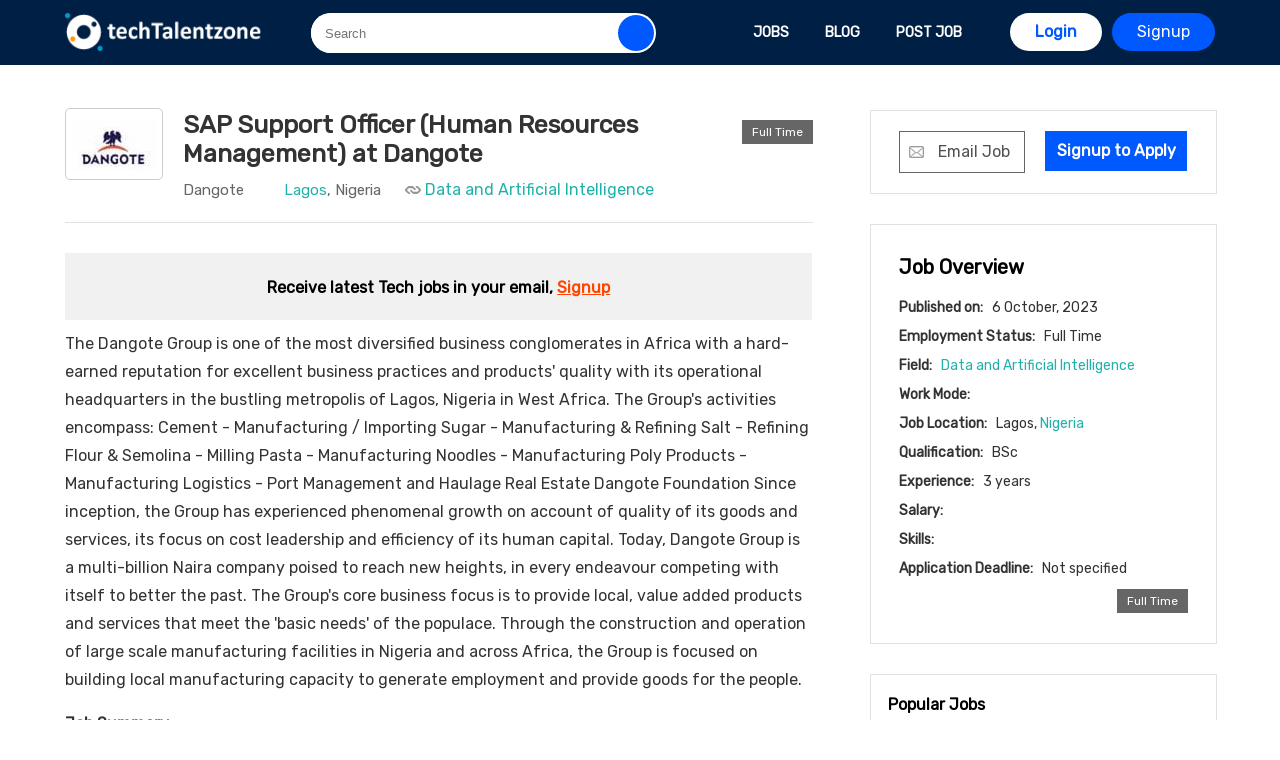

--- FILE ---
content_type: text/html; charset=UTF-8
request_url: https://www.techtalentzone.com/job/sap-support-officer-human-resources-management-at-dangote
body_size: 7697
content:
<!doctype html>
<html>
<head>
<meta charset="utf-8">
<title>SAP Support Officer (Human Resources Management) at Dangote October, 2023 | TechTalentZone</title>
<meta name="description" content="Job Vacancies at Dangote for SAP Support Officer (Human Resources Management) in Lagos, Nigeria for job seekers and professionals in October, 2023. Apply today" />
<link rel="canonical" href="https://www.techtalentzone.com/job/sap-support-officer-human-resources-management-at-dangote" />
<meta name="revisit-after" content="1" />
<meta name="refresh time" content="1" />
<meta name="copyright" content="TechTalentZone" />
<meta name="author" content="TechTalentZone" />
<meta name="language" content="English" />
<meta property="og:url" content="https://www.techtalentzone.com/job/sap-support-officer-human-resources-management-at-dangote" />
<meta property="og:type" content="website" />
<meta property="og:title" content="SAP Support Officer (Human Resources Management) at Dangote October, 2023 | TechTalentZone" />
    <meta property="og:site_name" content="TechTalentZone" />
<meta property="og:description" content="Job Vacancies at Dangote for SAP Support Officer (Human Resources Management) in Lagos, Nigeria for job seekers and professionals in October, 2023. Apply today" />
<link href="/css/aidata.1700677008.css" rel="stylesheet" type="text/css">
<meta name="robots" content="index, follow">
<meta name="viewport" content="width=device-width, initial-scale=1" />
<link rel="shortcut icon" type="image/x-icon" href="/favicon.ico">
<!-- Google Tag Manager -->
<script>(function(w,d,s,l,i){w[l]=w[l]||[];w[l].push({'gtm.start':
new Date().getTime(),event:'gtm.js'});var f=d.getElementsByTagName(s)[0],
j=d.createElement(s),dl=l!='dataLayer'?'&l='+l:'';j.async=true;j.src=
'https://www.googletagmanager.com/gtm.js?id='+i+dl;f.parentNode.insertBefore(j,f);
})(window,document,'script','dataLayer','GTM-P45JVXB3');</script>
<!-- End Google Tag Manager -->



<script async src="https://pagead2.googlesyndication.com/pagead/js/adsbygoogle.js?client=ca-pub-0011597892009729"
     crossorigin="anonymous"></script>    
<script type="application/ld+json">
{
  "@context": "http://schema.org",
    "@type": "JobPosting",
	"title": "SAP Support Officer (Human Resources Management) at Dangote",
	"datePosted": "2023-10-06T00:00:00+01:00",
	"validThrough": "2023-10-20T00:00:00+0000",
	"hiringOrganization" : {

		"@type" : "Organization",
		"name" : "Dangote", 
		"sameAs" : "https://www.techtalentzone.com/jobs-at/dangote-1"
	},

    
	"educationRequirements": { 
    "@type" : "EducationalOccupationalCredential",
    "credentialCategory" : "bachelor degree"},

    
	"employmentType": "Full Time",

		"experienceRequirements": { 
    "@type" : "OccupationalExperienceRequirements",
    "monthsOfExperience" : "36" }, 	"industry": "General",
	"occupationalCategory":"",
    "jobLocation": {
	"@type": "Place",
	"address": {
		  "@type": "PostalAddress",      
		  "addressRegion": "Lagos",

		  "addressCountry": "Nigeria"
		}
	},

	"image":"https://www.techtalentzone.com/company-logos/300/5548dangote.jpg",

	"description": "The Dangote Group is one of the most diversified business conglomerates in Africa with a hard-earned reputation for excellent business practices and products&#039; quality with its operational headquarters in the bustling metropolis of Lagos, Nigeria in West Africa. The Group&#039;s activities encompass: Cement - Manufacturing / Importing Sugar - Manufacturing &amp;amp; Refining Salt - Refining Flour &amp;amp; Semolina - Milling Pasta - Manufacturing Noodles - Manufacturing Poly Products - Manufacturing Logistics - Port Management and Haulage Real Estate Dangote Foundation Since inception, the Group has experienced phenomenal growth on account of quality of its goods and services, its focus on cost leadership and efficiency of its human capital. Today, Dangote Group is a multi-billion Naira company poised to reach new heights, in every endeavour competing with itself to better the past. The Group&#039;s core business focus is to provide local, value added products and services that meet the &#039;basic needs&#039; of the populace. Through the construction and operation of large scale manufacturing facilities in Nigeria and across Africa, the Group is focused on building local manufacturing capacity to generate employment and provide goods for the people.&lt;p&gt;&lt;p&gt;&lt;strong&gt;Job Summary&lt;/strong&gt;&lt;/p&gt; &lt;p&gt;The Information Technology Department at Dangote Cement Plc is looking for motivated professionals with SAP experience in the Human Resources Management module. The resources would join our team of professionals to support the daily SAP operations of the business and SAP implementation projects.&lt;/p&gt; &lt;p&gt;&lt;strong&gt;Requirements&lt;/strong&gt;&lt;/p&gt; &lt;p&gt;&lt;strong&gt;Key Duties and Responsibilities&lt;/strong&gt;&lt;/p&gt; &lt;ul&gt; &lt;li&gt;Functional support for SAP HCM modules.&lt;/li&gt; &lt;li&gt;Manage multiple simultaneous SAP projects and Tasks from conception to completion. Requirements gathering and scope definition together with various business stakeholders.&lt;/li&gt; &lt;li&gt;Plan and coordinate resources and activities to meet business requirements and project completion dates.&lt;/li&gt; &lt;li&gt;Work with end-users to provide system support to the business while sharing knowledge and understanding.&lt;/li&gt; &lt;li&gt;Gather business requirements and convert them into development design/programming specifications&lt;/li&gt; &lt;li&gt;Perform functional testing, and creating documentation, and conducting end-user training in conjunction with other members of the SAP Core team.&lt;/li&gt; &lt;li&gt;Work with both internal or external design/implementation teams and work cross-functionally between the business and IT to bridge the gap between design, content, and technology.&lt;/li&gt; &lt;li&gt;Provides analysis for and directs activities of SAP HCM resources as determined by and in conjunction with the senior management team.&lt;/li&gt; &lt;li&gt;Manage end-to-end integration needs with the respective modules and other applications.&lt;/li&gt; &lt;li&gt;Definition of innovative functional solutions to meet business process requirements in SAP and/ or other supporting application systems.&lt;/li&gt; &lt;li&gt;Detailed knowledge of the SAP HCM master data.&lt;/li&gt; &lt;/ul&gt; &lt;p&gt;&lt;strong&gt;Required Qualification, Work Experience, Skills and Competence&lt;/strong&gt;&lt;/p&gt; &lt;ul&gt; &lt;li&gt;Bachelor&amp;#39;s Degree or HND in related technical/ business areas or equivalent work experience&lt;/li&gt; &lt;li&gt;3 years of experience with relevant SAP working as a Consultant or SAP HRM Support Analyst.&lt;/li&gt; &lt;li&gt;Experience in business application system development methodology and business process re-engineering.&lt;/li&gt; &lt;li&gt;Minimum of 1 end-to-end implementation and hands-on experience in SAP HRM support&lt;/li&gt; &lt;li&gt;Relevant experience in S4 HANA would be an added advantage&lt;/li&gt; &lt;li&gt;Strong leadership skills with customer interfacing experience.&lt;/li&gt; &lt;li&gt;Strong written, verbal communication, analytical skills, and problem-solving.&lt;/li&gt; &lt;li&gt;Demonstrated ability/experience in the implementation of major systems applications.&lt;/li&gt; &lt;li&gt;Strong understanding of user exits would be an added advantage.&lt;/li&gt; &lt;li&gt;Ability to interact with and present ideas and updates to senior or executive level management.&lt;/li&gt; &lt;li&gt;Basic ABAP debugging know-how would be an added advantage&lt;/li&gt; &lt;/ul&gt;&lt;/p&gt;"	  
}

</script>
    
</head>

<body>
<header class="header" id="top-header">
    <div class="container">
        <span class="menu" onClick="showMenu()">&nbsp;</span>
        <a href="/" class="aidata"><img alt="datatrota" src="/images/techtalentzone.png" width="200px" /></a>
                <form action="/search" method="get" enctype="multipart/form-data" class="top-search-form">
        <input type="text" name="q" class="top-search-input" placeholder="Search">
        <input type="submit" value="" class="top-search-but" />
        </form>
                <span class="search-icon" onClick="showSearch(this)"></span>
        
        
                
        <a href="/signup" class="post-job">Signup</a>
        <a href="/login" id="login-a" class="post-job"  style="">Login</a>
                
      <nav class="nav">
      <div class="menu-head">Menu <span onClick="closeMenu(this)">X</span></div>
         
          <a href="/jobs" id="nav-job">Jobs</a>
            <a href="/blog" id="nav-blog">Blog</a>
            <!--<a href="/blog/category/news" id="nav-news">News</a>-->
            
            
            <a href="/post-job" id="nav-blog">Post Job</a>
          
                    <a href="/signup" id="nav-signup-login">Signup</a>
          <a href="/login" id="nav-signup-login" style="background-color: #333">Login</a>
                    
       <!--   <a href="/write-article" id="nav-blog">Publish Article</a>-->
            
        </nav>
        
        <div id="search-hold">
         <form class="search-form" id="search-form" enctype="multipart/form-data" method="get" action="/search">
     <select class="search-type" name="t">
         <option value="">All</option>
         <option value="job">Jobs</option>
         <option value="blog">Articles</option>
        <!-- <option value="company">Company</option> -->
     </select>
                    <input name="q" class="search-txt" type="text" placeholder="keyword, Job title, Skill or company name" />
                  <!--  <input class="search-location" type="text" placeholder="Location" /> -->
                    <input class="search-but" type="submit" value="Go!" />
                </form>        </div>
    </div>
</header>
<div class="mobile-nav">
    <a href="/">Home</a>
    <a href="/jobs">Jobs</a>
    <a href="/blog">Blog</a>
 
</div>
<!--
<div class="home-banner">
        <div class="container">
            <div class="banner-info">
                <div class="banner-data">
                <h1>Grow your AI & Data Analysis career on AIDATA </h1>
                <p> Find AI $ Data jobs and g your dream remote job without the hassle</p>
                </div>
                <form class="search-form">
                    <input class="search-txt" type="text" placeholder="Search jobs, solutions etc" />
                    <input class="search-but" type="submit" value="Go!" />
                </form>
                <div class="quich-search">
                    <a href="">AI Jobs</a>
                    <a href="">Data Jobs</a>
                </div>
            </div>
    </div>
</div>
-->
<div class="read-job-sec">

    <div class="container">
        
        <div class="job-left">
            
                        
            <div class="job-header" >
               <a href="/jobs-at/dangote-1" id="read-job-logo" class="job-img"><img alt="Dangote" src="/company-logos/86/5548dangote.jpg" /></a>
                <div class="job-data" id="read-job-data" >
                <h1 class="job-title" id="job-title-h1">SAP Support Officer (Human Resources Management) at Dangote</h1>
                <a href="/jobs-at/dangote-1" class="job-company">Dangote</a><span class="job-location"><a href="/jobs/lagos">Lagos</a>, Nigeria</span>
                    <span class="job-field-tag"><a href="/jobs-by-field/data-and-artificial-intelligence">Data and Artificial Intelligence</a></span>
                </div>
                <div class="job-data2" id="read-job-data" >
                    <span class="job-salary"></span>
                    <span id="worktype-span" class="job-type">Full Time</span>
                </div>
            </div>
                        
                   <div class="subscribe-sec" id="subscribe-sec3" style="">
    <h2 id="subscribe-h2" style="width: 100%; text-align: center">Receive latest Tech jobs in your email, <a href="/signup" style="color: orangered">Signup</a></h2>
    </div>
                        
            
            <div class="job-description">
            
            The Dangote Group is one of the most diversified business conglomerates in Africa with a hard-earned reputation for excellent business practices and products' quality with its operational headquarters in the bustling metropolis of Lagos, Nigeria in West Africa. The Group's activities encompass: Cement - Manufacturing / Importing Sugar - Manufacturing &amp; Refining Salt - Refining Flour &amp; Semolina - Milling Pasta - Manufacturing Noodles - Manufacturing Poly Products - Manufacturing Logistics - Port Management and Haulage Real Estate Dangote Foundation Since inception, the Group has experienced phenomenal growth on account of quality of its goods and services, its focus on cost leadership and efficiency of its human capital. Today, Dangote Group is a multi-billion Naira company poised to reach new heights, in every endeavour competing with itself to better the past. The Group's core business focus is to provide local, value added products and services that meet the 'basic needs' of the populace. Through the construction and operation of large scale manufacturing facilities in Nigeria and across Africa, the Group is focused on building local manufacturing capacity to generate employment and provide goods for the people.<p><p><strong>Job Summary</strong></p> <p>The Information Technology Department at Dangote Cement Plc is looking for motivated professionals with SAP experience in the Human Resources Management module. The resource(s) would join our team of professionals to support the daily SAP operations of the business and SAP implementation projects.</p> <p><strong>Requirements</strong></p> <p><strong>Key Duties and Responsibilities</strong></p> <ul> <li>Functional support for SAP HCM modules.</li> <li>Manage multiple simultaneous SAP projects and Tasks from conception to completion. Requirements gathering and scope definition together with various business stakeholders.</li> <li>Plan and coordinate resources and activities to meet business requirements and project completion dates.</li> <li>Work with end-users to provide system support to the business while sharing knowledge and understanding.</li> <li>Gather business requirements and convert them into development design/programming specifications</li> <li>Perform functional testing, and creating documentation, and conducting end-user training in conjunction with other members of the SAP Core team.</li> <li>Work with both internal or external design/implementation teams and work cross-functionally between the business and IT to bridge the gap between design, content, and technology.</li> <li>Provides analysis for and directs activities of SAP HCM resources as determined by and in conjunction with the senior management team.</li> <li>Manage end-to-end integration needs with the respective modules and other applications.</li> <li>Definition of innovative functional solutions to meet business process requirements in SAP and/ or other supporting application systems.</li> <li>Detailed knowledge of the SAP HCM master data.</li> </ul> <p><strong>Required Qualification, Work Experience, Skills and Competence</strong></p> <ul> <li>Bachelor&#39;s Degree or HND in related technical/ business areas or equivalent work experience</li> <li>3 years of experience with relevant SAP working as a Consultant or SAP HRM Support Analyst.</li> <li>Experience in business application system development methodology and business process re-engineering.</li> <li>Minimum of 1 end-to-end implementation and hands-on experience in SAP HRM support</li> <li>Relevant experience in S4 HANA would be an added advantage</li> <li>Strong leadership skills with customer interfacing experience.</li> <li>Strong written, verbal communication, analytical skills, and problem-solving.</li> <li>Demonstrated ability/experience in the implementation of major systems applications.</li> <li>Strong understanding of user exits would be an added advantage.</li> <li>Ability to interact with and present ideas and updates to senior or executive level management.</li> <li>Basic ABAP debugging know-how would be an added advantage</li> </ul></p>              
            
            <h2 id="application" style="color:orangered">Method of Application</h2>
            
               Signup to view application details. <a href="/signup?j=job/sap-support-officer-human-resources-management-at-dangote">Signup Now</a>                
           
            </div>
           
            
            <div class="apply-down" >
                                <a id="apply-now" target="" href="/signup?j=job/sap-support-officer-human-resources-management-at-dangote" class="apply-but" style="margin-right: 13px">Signup to Apply</a>
                                
                <a id="email-now2" class="apply-but" href="javascript:;" onClick="popUp2('email-pop-hold',600);">Email Job</a>
                                
                                
            </div>
            
         
            <div class="share-but">
                <span>Share</span>
               

        	<a title="Share this job on Whatsapp" href="https://api.whatsapp.com/send?text=Hello, I think you may be interested in this position - SAP Support Officer (Human Resources Management). This is the link: https://www.techtalentzone.com/job/sap-support-officer-human-resources-management-at-dangote?utm_source=whatsapp_share" id="share-wa">&nbsp;</a>

         
                
                <a id="share-in" title="Share this job on Linkedin" href="javascript:;"  onclick="window.open('http://www.linkedin.com/shareArticle?mini=true&url=https://www.techtalentzone.com/job/sap-support-officer-human-resources-management-at-dangote&title=SAP Support Officer (Human Resources Management)&summary=hello&source=TechTalentZone', 'Linkedin-dialog', 'width=600,height=436'); return false;"></a>
                <a id="share-fb" title="Share this job on Facebook" href="javascript:;" onclick="window.open('https://www.facebook.com/sharer/sharer.php?u=https://www.techtalentzone.com/job/sap-support-officer-human-resources-management-at-dangote', 'facebook-share-dialog', 'width=600,height=436'); return false;"></a>
                <a id="share-tw" title="Share this job on Twitter" href="javascript:;" id="social-twitter"  onclick="window.open('https://twitter.com/intent/tweet?text=SAP Support Officer (Human Resources Management)&url=https://www.techtalentzone.com/job/sap-support-officer-human-resources-management-at-dangote&via=TechTalentZone', 'twitter-dialog', 'width=600,height=436'); return false;"></a>
            </div>
           
             
    <div class="more-jobs-box">  
        
        
     
       
        <h2 class="more-jobs-h2">More jobs like this</h2>    
    <ul class="job-ul" id="job-ul-r">
                <li style=" border-top: none ">
            <a href="/jobs-at/first-bank" id="job-img-r" class="job-img"><img alt="First Bank logo" src="/company-logos/86/11391fbn logo new.png" width="60px" /></a>
            <div class="job-data">
            <h2 class="job-title"><a href="/job/cx-measurement-reporting-standards-manager-north-south-h-o-at-first-bank">CX Measurement, Reporting & Standards Manager (North, South &H/O)</a></h2>
                        <a href="/jobs-at/first-bank" class="job-company">First Bank</a><span class="job-location">Nigeria</span>
               
                <span class="job-date">06 January</span>
            </div>
            <div class="job-data2"  id="job-data2" >
                <span class="job-salary"></span>
                <span style=" background-color: " class="job-type">Onsite</span>             </div>
        </li>
                <li style="  ">
            <a href="/jobs-at/netcom-africa" id="job-img-r" class="job-img"><img alt="Netcom Africa logo" src="/company-logos/86/28212netcom_africa_logo.png" width="60px" /></a>
            <div class="job-data">
            <h2 class="job-title"><a href="/job/business-analyst-at-netcom-africa-1">Business Analyst</a></h2>
                        <a href="/jobs-at/netcom-africa" class="job-company">Netcom Africa</a><span class="job-location">Nigeria</span>
               
                <span class="job-date">05 January</span>
            </div>
            <div class="job-data2"  id="job-data2" >
                <span class="job-salary"></span>
                <span style=" background-color: " class="job-type">Onsite</span>             </div>
        </li>
                <li style="  ">
            <a href="/jobs-at/care-first-community-initiative-cfci" id="job-img-r" class="job-img"><img alt="Care First Community Initiative (CFCI) logo" src="/company-logos/86/default-company-logo.png" width="60px" /></a>
            <div class="job-data">
            <h2 class="job-title"><a href="/job/warehouse-data-officer-at-care-first-community-initiative-cfci">Warehouse Data Officer</a></h2>
                        <a href="/jobs-at/care-first-community-initiative-cfci" class="job-company">Care First Community ..</a><span class="job-location">Nigeria</span>
               
                <span class="job-date">05 January</span>
            </div>
            <div class="job-data2"  id="job-data2" >
                <span class="job-salary"></span>
                <span style=" background-color: " class="job-type">Onsite</span>             </div>
        </li>
                <li style="  ">
            <a href="/jobs-at/mondelez-international" id="job-img-r" class="job-img"><img alt="Mondelez International logo" src="/company-logos/86/7116Mondelez International.jpg" width="60px" /></a>
            <div class="job-data">
            <h2 class="job-title"><a href="/job/divisional-sales-analyst-at-mondelez-international">Divisional Sales Analyst</a></h2>
                        <a href="/jobs-at/mondelez-international" class="job-company">Mondelez Internationa..</a><span class="job-location">Nigeria</span>
               
                <span class="job-date">30 December, 2025</span>
            </div>
            <div class="job-data2"  id="job-data2" >
                <span class="job-salary"></span>
                <span style=" background-color: " class="job-type">Onsite</span>             </div>
        </li>
                <li style="  ">
            <a href="/jobs-at/odixcity-consulting" id="job-img-r" class="job-img"><img alt="Odixcity Consulting logo" src="/company-logos/86/default-company-logo.png" width="60px" /></a>
            <div class="job-data">
            <h2 class="job-title"><a href="/job/business-analyst-at-odixcity-consulting-1">Business Analyst</a></h2>
                        <a href="/jobs-at/odixcity-consulting" class="job-company">Odixcity Consulting</a><span class="job-location">Nigeria</span>
               
                <span class="job-date">30 December, 2025</span>
            </div>
            <div class="job-data2"  id="job-data2" >
                <span class="job-salary"></span>
                <span style=" background-color: orange" class="job-type">Remote</span>             </div>
        </li>
            </ul>
    
    <div class="view-all-jobs">
     <a href="/jobs-by-field/data-and-artificial-intelligence" class="all-jobs-but2">View More Jobs &#8594;</a>
    </div>
      
    </div>
            
            
        </div> 
        
        <div class="job-right">
                        <div class="apply-div">
                <a id="email-now" class="apply-but" href="javascript:;" onClick="popUp2('email-pop-hold',600);">Email Job</a>
                                <a id="apply-now" target="" href="/signup?j=job/sap-support-officer-human-resources-management-at-dangote" class="apply-but" style="">Signup to Apply</a>
                                
            </div>
            
            
            <div class="job-overview">
                
                <h3>Job Overview</h3>
                <ul class="job-overview-ul">
                    <li><strong>Published on:</strong> 6 October, 2023</li>
                    <li><strong>Employment Status:</strong> Full Time</li>
                    
                    <li><strong>Field:</strong> <a href="/jobs-by-field/data-and-artificial-intelligence">Data and Artificial Intelligence</a></li>
                    
                    <li><strong>Work Mode:</strong> </li>
                    <li><strong>Job Location:</strong> Lagos, <a href="/jobs/nigeria">Nigeria</a></li>
                    <li><strong>Qualification:</strong> BSc </li>
                    <li><strong>Experience:</strong> 
                        
                        3 years                    </li>
                    <li><strong>Salary:</strong> </li>
                    <li><strong>Skills:</strong> </li>
                    <li><strong>Application Deadline:</strong> Not specified</li>
                </ul>
<span id="worktype-span" class="job-type">Full Time</span>
                   </div>
                   
            
            <div id="popular-cat-box" class="cat-box">
            <h2>Popular Jobs</h2>
            <ul id="trend-job">
                              <li><a href="/job/azure-specialist-engineer-at-odixcity-consulting">Azure Specialist / Engineer at Odixcity Consulting</a></li>
                                <li><a href="/job/channel-systems-engineer-presales-at-palo-alto-networks">Channel Systems Engineer (Presales) at Palo Alto Networks</a></li>
                                <li><a href="/job/gcp-specialist-engineer-at-odixcity-consulting">GCP Specialist / Engineer at Odixcity Consulting</a></li>
                                <li><a href="/job/gcp-architect-engineer-at-odixcity-consulting">GCP Architect / Engineer at Odixcity Consulting</a></li>
                                <li><a href="/job/go-lang-developer-at-onafriq">Go Lang Developer at Onafriq</a></li>
                                <li><a href="/job/grants-writing-intern-at-wale-university">Grants Writing Intern at Wale University</a></li>
                                <li><a href="/job/ict-specialist-at-rome-business-school-nigeria-1">ICT Specialist at Rome Business School Nigeria</a></li>
                                <li><a href="/job/digital-marketing-executive-at-rome-business-school-nigeria">Digital Marketing Executive at Rome Business School Nigeria</a></li>
                                 </ul>
            </div>
            
            
             <div id="popular-cat-box" class="cat-box" style="background-color: #f1f1f1">
            <h2 class="center">Contribute to the community</h2>
    <a href="/post-job" class="contribut-but">Post a Job</a>
    <a href="/write-article" class="contribut-but" style="float: right; background-color: #0058ff">Write an Article</a>
</div>
            
            
        </div> 
    
    </div>
    

    </div>
    
<div id="email-pop-hold"><div class="black-cover"></div><div class="win-wraper" id="pop-window"><a href="javascript:;" onClick="closeWin2('email-pop-hold')" id="close-win">X</a><div id="pop-content" style="margin-top: -30px;">  
<h3 class="mag-b ts-14 tc-o  bm-b-30">Send this job to a friend</h3>
<form action="" enctype="multipart/form-data" method="post" style="width: 98%; float: left">
   <label class="mag-b ts-14 tc-b6 bm-b-20">
   <span class="mag-b bm-b-10">Type the email of your friend <font style="font-size:12px; color:#F60"></font></span>
   <input  type="email" placeholder="Type email here" name="send_email" required class="form-input" />

   </label>
   <label class="mag-b ts-14 tc-b6 bm-b-20">
   <span class="mag-b bm-b-10">Enter your email</span>
   <input type="email" value="" name="sender_email" required class="form-input" />
   </label>

   <label class="mag-b ts-14 tc-b6 bm-b-20">
   <span class="mag-b bm-b-10">Type Your Email Message</span>

   <textarea disabled name="send_message" class="form-input" required style="height:100px; padding-top: 10px">I think you may be interested in this position - SAP Support Officer (Human Resources Management). This is the link: https://www.techtalentzone.com/job/sap-support-officer-human-resources-management-at-dangote?utm_source=email_friend. Copy and paste link on browser if link is not working. Check it out!

   </textarea>

   </label>
<!--
<div class="mag-b bm-b-5">
<div class="g-recaptcha center" data-sitekey=""></div>

    </div>
-->

    <input class="button0 bg-o bm-r-20"  type="submit"  style="background-color:#F90" value="Send Job" name="submit_photo"  /><input type="hidden" name="subscribe_token" value="87d58ad878d085a33e88f14b7a26f63a" />

    <input type="button" onClick="closeWin2('email-pop-hold')" style="background-color: #f1f1f1" class="button0 bm-r-20" value="Cancel" name="submit_photo" />

</form>

    </div>
    </div>
    </div>


<footer>
    <div class="footer-top">
        <div class="container">
        <div class="footer-widget" id="footer-about">
            <h3>TechTalentZone</h3>
            <div class="footer-info">
            Online Community of Tech Professionals. Learn and grow your tech career on TechTalentZone. Share insights and connect with other tech professionals in Nigeria.
            </div>
        </div>
            
        <div class="footer-widget2" id="footer-qick-links">
            <h3>Jobs</h3>
            <ul>
                
                <li><a href="/jobs">Job List</a></li>
                <li ><a href="/jobs-by-mode/remote">Remote Jobs</a></li>
                 <li ><a href="/jobs-by-mode/remote">Internship Jobs</a></li>
                <li><a href="/jobs-by-skill">Jobs by Skill</a></li>
                <li><a href="/post-job">Post New Job</a></li>
                
                
                
               
                
            </ul>
        </div>
            
            
        <div class="footer-widget2">
            <h3>Quick Links</h3>
            <ul >
                
                <li ><a href="/recruitment">Recruit Tech Talent</a></li>
                <li><a href="/blog">Career Advice</a></li>
                <li><a href="/write-article">Publish Article</a></li>
                <li><a href="/feeds/jobsxml.xml">XML Feed</a></li>
                                 <li><a href="/signup">Signup</a></li>
                <li><a href="/login">Login</a></li>
                               
            </ul>
        </div>
     
            
        </div>
    </div>
    
    <div class="footer-bottom">
        <div class="container">
            <div class="footer-ankos">
         <a href="/about">About</a> <a href="/contact">Contact</a> <a href="/terms">Terms</a> <a href="/policy">Privacy Policy</a></div>  © 2026 TechTalentZone. All right reserved
        </div>
    </div>
</footer>
<script type="text/javascript" language="javascript" src="/js/aidata.1695823743.js"></script><script defer src="https://static.cloudflareinsights.com/beacon.min.js/vcd15cbe7772f49c399c6a5babf22c1241717689176015" integrity="sha512-ZpsOmlRQV6y907TI0dKBHq9Md29nnaEIPlkf84rnaERnq6zvWvPUqr2ft8M1aS28oN72PdrCzSjY4U6VaAw1EQ==" data-cf-beacon='{"version":"2024.11.0","token":"3acd6a0a720c433e8f4083c530455d09","r":1,"server_timing":{"name":{"cfCacheStatus":true,"cfEdge":true,"cfExtPri":true,"cfL4":true,"cfOrigin":true,"cfSpeedBrain":true},"location_startswith":null}}' crossorigin="anonymous"></script>
</body>
</html>

--- FILE ---
content_type: text/html; charset=utf-8
request_url: https://www.google.com/recaptcha/api2/aframe
body_size: 267
content:
<!DOCTYPE HTML><html><head><meta http-equiv="content-type" content="text/html; charset=UTF-8"></head><body><script nonce="IMs68ZPUbZDKtZslsOIiGg">/** Anti-fraud and anti-abuse applications only. See google.com/recaptcha */ try{var clients={'sodar':'https://pagead2.googlesyndication.com/pagead/sodar?'};window.addEventListener("message",function(a){try{if(a.source===window.parent){var b=JSON.parse(a.data);var c=clients[b['id']];if(c){var d=document.createElement('img');d.src=c+b['params']+'&rc='+(localStorage.getItem("rc::a")?sessionStorage.getItem("rc::b"):"");window.document.body.appendChild(d);sessionStorage.setItem("rc::e",parseInt(sessionStorage.getItem("rc::e")||0)+1);localStorage.setItem("rc::h",'1767764454420');}}}catch(b){}});window.parent.postMessage("_grecaptcha_ready", "*");}catch(b){}</script></body></html>

--- FILE ---
content_type: text/css
request_url: https://www.techtalentzone.com/css/aidata.1700677008.css
body_size: 19222
content:
@charset "utf-8";
/* CSS Document */
@import url('https://fonts.googleapis.com/css2?family=Roboto:wght@300&family=Rubik:wght@300;400&display=swap');

body{
    margin: 0px;
    padding: 0px;
    font-family: Rubik;
}
a{
    transition:all .3s .1s ease-out;
}
.container{
    width: 1150px;
    margin-left: auto;
    margin-right: auto;
}

.header{
    width: 100%;
    padding-top: 0px;
    padding-bottom: 0px;
    background-color: #001F44;
    float: left;
    position: fixed;
    transition:all .3s .1s ease-out;
    z-index: 10000000000000000;
}

.sticky{
    
    box-shadow: 0px 1px 10px 1px rgba(0, 0, 0, 0.3);
}

.aidata{
    font-size: 26px;
    font-weight: bold;
    text-decoration: none;
    color: #000;
    margin-top: 13px;
    display: block;
    float: left;
    
  
}
.aidata span{
    background-color: #fff;
    padding-left: 5px;
    padding-right: 5px;
    border-radius: 10px 10px;
}

.top-search-form{
    float: left;
    border: solid 0px #666;
    border-radius: 30px 30px;
    margin-left: 4%;
    margin-top: 13px;
    overflow: hidden;
    width: 30%;
    background-color:#fff;
    transition:all .3s .1s ease-out;
}

.top-search-form:hover{
    box-shadow: 0px 0px 12px 1px rgba(0, 0, 0, 0.2);
    background-color: #fff;
}
.top-search-input{
    height: 40px;
    border: none;
    width: 83%;
    background-color: #fff;
    padding: 0px;
    padding-left: 4%;
    float: left
}

.top-search-but{
    height: 36px;
    width: 36px;
    border-radius: 20px 20px;
    border: none;
    padding: 0px;
    margin-right: 2px;
    margin-top: 2px;
   
    background-color: #fff;
    float: right;
    background-image:url("../images/search-icon2.png?a");
    background-position: center center;
    background-repeat: no-repeat;
    background-color: #0058FF;
    
}


.nav{
    float: right;
    width: auto;
    margin-right: 30px;
}
nav a{
    display: block;
    padding-left: 18px;
    padding-right: 18px;
    padding-top: 24px;
    padding-bottom: 24px;
    text-decoration: none;
    color: #fff;
    float: left;
    font-size: 14px;
    text-transform: uppercase;
    font-weight: bold;
   
}

nav a:hover{
    background-color: #0058FF;
}
.home-banner{
    width: 100%;
    float: left;
    padding-top: 30px;
    padding-bottom: 40px;
    background-image: url("../images/tt.png");
    background-repeat: no-repeat;
    margin-bottom: 0px;
    margin-top: 63px;
    background-position: left 5% bottom 40px ;
  
}
.home-banner-wrap{
   
    background-color: #F0F9FD;
    width: 100%;
    float: left;
    background-repeat: repeat;
    margin-bottom: 40px;
  
}
.banner-info{
    width: 100%;
    margin-left: auto;
    margin-right: auto;
}
.banner-data{
    width: 43%;
    text-align: left;
    color: #fff;
    float: left;
}
.banner-right{
    float: right;
    width: 35%;
    padding-left: 5%;
    padding-right: 5%;
    padding-top: 30px;
    padding-bottom: 0px;
    border-radius:  5px 5px;
    background-color: #fff;
    box-shadow: 0px 0px 20px #f1f1f1;
   

}
.join-us{
    font-size: 20px;
    color:#333;;
    font-weight: bold;
    margin-bottom: 20px;
}
.quich-search{
    width: 100%;
    margin-top: 0px;
    float: left;
    text-align: center;
    
}
.quich-search a{
    display: inline-block;
    border-radius: 20px 20px;
    height: 30px;
    line-height: 30px;
    padding-left: 15px;
    padding-right: 15px;
    font-size: 13px;
    color: #000;
    background-color: #FFC600;
    text-decoration: none;
    margin-left: 4px;
    margin-right: 4px;
   
}
.banner-data-welcome{
    font-size: 20px;
    font-weight: bold;
    margin-top: 50px;
    color:#001F44;
}
.banner-data h1{
    font-size: 50px;
    color: #001F44;
    margin-bottom: 0px;
}

.banner-data p{
    font-size: 23px;
    line-height: 32px;
    color: #001F44;
}
.search-form{
    width: 66%;
    margin-left: 18%;
    margin-right: 18%;
    float: left;
    margin-top: 10px;
   
}
.search-txt{
    padding: 0px;
    margin: 0px;
    width: 71%;
    padding-left: 5%;
    height: 45px;
    border: none;
    float: left;
    border-right: solid 1px #ccc;
}

.search-location{
   padding: 0px;
    margin: 0px;
    width: 29%;
    padding-left: 5%;
    height: 45px;
    border: none;
    float: left; 
}
.search-but{
    padding: 0px;
    margin: 0px;
    width: 10%;
    height: 45px;
    background-color: orange;
    border: none;
    float: left;
    margin-bottom: 30px;
    cursor: pointer;
    transition:all .3s .1s ease-out;
}
.search-but:hover{
    
    background-color:orangered;
}

.search-type{
    width: 13%;
    background-color: #eee;
    float: left;
    border: none;
    height: 45px;
    text-align: center;
    color: #666;
}

.search-type option{
    text-align: center;
    cursor: pointer;
}

#login-a{
    background-color: #fff;
    color: #0058FF; 
    font-weight: bold;
    margin-right: 10px;
}

#login-a:hover{
    background-color: #fff;
    
}

.post-job{
    display: block;
    float: right;
    border-radius: 20px 20px;
    padding-left: 25px;
    padding-right: 25px;
    line-height: 38px;
    height: 38px;
    background-color: #0058FF;
    color: #fff;
    font-size: 16px;
    text-decoration: none;
    margin-top: 13px;
}

.post-job:hover, #login-a:hover{
    background-color: #ccc;
    color: #0058ff;
}

footer{
    z-index: 100;
    position: relative;
}
.footer-top{
    float: left;
    width: 100%;
    background-color: #001F44;
    padding-top: 60px;
    padding-bottom: 70px;
    
}
.footer-bottom{
    float: left;
    width: 100%;
    background-color: #000;
    color: #ccc;
    text-align: center;
    padding-top: 25px;
    padding-bottom: 25px;
    font-size: 14px;
    
}

.footer-widget{
    width: 25%;
    float: left;
    padding-right: 0%;
}

#footer-qick-links{
    width: 22%;
}
.footer-widget2{
    width: 30%;
    float: left;
    padding-right: 0%;
    margin-left: 1%;
    margin-right: 2%;  
}


#footer-about{
    margin-right: 12%;
}
.footer-widget h3, .footer-widget2 h3{
    color: #fff;
    font-size: 19px;
    margin-bottom: 30px;
}
.footer-info{
    font-size: 15px;
    color: #999;
    line-height: 28px;
}

.footer-widget2 ul{
    padding: 0px;
    margin: 0px;
}

.footer-widget2 ul li{
    float: left;
    width: 100%;
    list-style: none;
    margin-bottom: 19px;
    
}

.footer-widget2 ul li a{
    color: #999;
    font-size: 15px;
    text-decoration: none;
}

.footer-widget2 ul li a:hover{
    color: #C7E3F7;
    text-decoration: underline;
}

.footer-subscribe-input{
    background-color: #666;
    height: 50px;
    border: none;
    width: 74%;
    float: left;
    padding: 0px;
    padding-left: 5%;
    padding-right: 1%;
    transition:all .3s .1s ease-out;
   
}

.footer-subscribe-input:hover{
    background-color: #fff;
}

.footer-subscribe-but{
     height: 50px;
    border: none;
    width: 20%;
    float: left;
    background-color: orange;
    padding: 0px;
    background-image: url("../images/email2.png");
    background-position: center center;
    background-repeat: no-repeat;
    cursor: pointer;
    transition:all .3s .1s ease-out;
}

.footer-subscribe-but:hover
{
    background-color:darkorange;
}

.footer-subscribe-form{
    margin-top: 30px;
    width: 100%;
    float: left;
}

.job-sec{
    float: left;
    width: 100%;
    margin-bottom: 100px;
}
.latest-title{
    margin-bottom: 30px;
    text-align: center;
}
.latest-title h2{
    font-size: 24px;
    margin-bottom: 10px;
}
.latest-title p{
    font-size: 15px;
    color: #666;
   
}
.latest-title div{
    font-size: 15px;
    color: #666;
    line-height: 22px;
}
.job-ul{
    width: 100%;
    padding: 0px;
    margin: 0px;
}

.job-ul li{
    float: left;
    width: 98%;
    padding-left: 1%;
    padding-right: 1%;
    margin-bottom: 0px;
    list-style: none;
    padding-bottom: 17px;
    padding-top: 22px;
    border-top: solid 1px #e9e9e9;
    transition:all .3s .1s ease-out;
}

#job-ul-r li{
   padding-bottom: 13px;
    padding-top: 20px; 
}

.job-ul li:hover{
    box-shadow: 0px 0px 30px #ccc;
}
.job-des-intro{
    font-size: 14px;
    color: #666;
    line-height: 20px;
}
.job-title{
    font-size: 18px;
    margin-bottom: 10px;
    padding-bottom: 0px;
    color: #333;
    padding-top: 0px;
    margin-top: 0px;
}
.job-title a{
    color: #001F44;
    text-decoration: none;
}
.job-title a:hover{
    text-decoration: underline;
}

#job-img-r{
    float: left;
    display: block;
    margin-right: 20px;
    margin-top: -2px;
    border-radius: 5px 5px;
    overflow: hidden;
    height: 50px;
    border: solid 1px #ccc;
    padding: 5px;
    line-height: 50px;
    
}

#job-img-r img{
    width: 50px;
}
.job-img{
    float: left;
    display: block;
    margin-right: 20px;
    margin-top: -2px;
    border-radius: 5px 5px;
    overflow: hidden;
    height: 60px;
    border: solid 1px #ccc;
    padding: 5px;
   
    line-height: 60px;
}
.job-img:hover{
    border-color: orange;
}
.job-img img{
    border-radius: 5px 5px;
    max-height: 60px;
    vertical-align: middle;
}
.job-company{
    margin-right: 20px;
    color:#666;
    font-size: 15px;
    display: inline-block;
    text-decoration: none;
}
.job-company:hover{
    text-decoration: underline;
}
.job-location{
    display: inline-block;
    padding-left: 20px;
    background-image: url("../images/location.png?a");
    background-repeat: no-repeat;
    background-position: left center;
    padding-top: 3px;
    padding-bottom: 3px;
    color: #666;
    font-size: 15px;
    margin-right: 20px;
}

.job-location a{
    color: #20B2AA;
    text-decoration: none;
}

.job-location a:hover{
    text-decoration: underline;
}

.job-date{
    width: auto;
    padding-left: 20px;
    
    display: inline-block;
    background-image: url("../images/date-icon2.png");
    background-position: left center;
    background-repeat: no-repeat;
    height: 20px;
    line-height: 20px;
    color:#999;
    font-size: 13px;
    padding-top: 3px;
}
.job-data{
    float: left;
    width: 65%;
    display: block;
   
    
}

.job-data3{
    float: left;
    width: 80%;
    display: block;    
}
.job-data2{
    float: right;
    width: 14%;
}
.job-salary{
    float: left;
    width: 100%;
    text-align: right;
    font-size: 14px;
    margin-bottom: 10px;
    color: #333;
}
.job-type{
    width: auto;
    padding-left: 10px;
    padding-right: 10px;
    padding-top: 5px;
    padding-bottom: 5px;
    background-color:#666;
    color: #fff;
    font-size: 12px;
    float: right;
}

.read-job-sec{
    width: 100%;
    float: left;
    margin-top: 110px;
    margin-bottom: 70px;
}

.job-left{
    width: 65%;
    float: left;
}

.job-right{
    width: 30%;
    float: right;
}

.job-header{
    width: 100%;
    float: left;
    border-bottom: solid 1px #e1e1e1;
    padding-bottom: 20px;
    margin-bottom: 30px;
}

.job-description{
    width: 100%;
    float: left;
    line-height: 28px;
    font-size: 16px;
    color: #333;
    font-weight: normal;
    margin-bottom: 30px;
    
}

.job-description h3{
    font-size: 20px;
    color: #000;

}

.job-description h2{
    font-size: 20px;
    color: #000;

}

.job-description a{
    color:#0058ff;
    
}

.job-overview-ul li a{
   color:#20B2AA;
    text-decoration: none;
}

.job-overview-ul li a:hover{
    text-decoration: underline;
}

.apply-div{
    border: solid 1px #e1e1e1;
    padding-left: 8%;
    padding-right: 8%;
    width: 84%;
    padding-top: 20px;
    padding-bottom: 20px;
    float: left;
}
#job-title-h1{
    font-size: 25px;
}

.apply-but{
    width: 43%;
    text-align: center;
    text-decoration: none;
    margin-right: 7%;
    border: solid 1px #666;
    display: block;
    height: 40px;
    line-height: 40px;
    float: left;
    font-size: 16px;
}

.apply-but2{
    width: 160px;
    text-align: center;
    text-decoration: none;
    margin-right: 10%;
    border: solid 1px #666;
    display: block;
    height: 50px;
    line-height: 50px;
    float: left;
    font-size: 16px;
}
#apply-now{
    margin-right: 0px;
    background-color: #0058ff;
    color: #fff;
    border: none;
    float: left;
    width: 49%;
    font-weight: bold;
}

#email-now{
    color: #515151;
    background-image: url("../images/email.png");
    background-repeat: no-repeat;
    background-position: 10px center;
    text-align: right;
    padding-right: 5%;
    width: 38%;
    
}

#email-now2{
    color: #515151;
    background-image: url("../images/email.png");
    background-repeat: no-repeat;
    background-position: 10px center;
    text-align: center;
    padding-left: 3%;
    width: 35%;
    
}

#trend-job li{
    
    color: #0058FF;
    list-style: square;
    
    margin-bottom: 14px;
    font-size: 20px;
    
}

#trend-job li a{
    font-size: 16px;
}

.job-overview{
    width: 84%;
    padding-left: 8%;
    padding-right: 8%;
    padding-top: 30px;
    padding-bottom: 30px;
    border: solid 1px #e1e1e1;
    margin-top: 30px;
    margin-bottom: 30px;
    float: left;
}

.job-overview h3{
    font-size: 20px;
    color: #000;
    margin-top: 0px;
    padding-top: 0px;
    
}
.job-overview ul{
    margin-top: 0px;
    padding-top: 0px;
    padding-left: 0px;
}
.job-overview ul li{
    margin-bottom: 12px;
    font-size: 14px;
    list-style: none;
    float: left;
    width: 100%;
    color: #333;
    
}
.job-overview ul li strong{
    margin-right: 6px;
    display: inline-block;
}

.left-div{
    width: 63%;
    float: left;
}

.right-div{
    width: 30%;
    float: right;
}

.cat-box{
    width: 90%;
    padding-left: 5%;
    padding-right: 5%;
    padding-top: 20px;
    padding-bottom: 30px;
    border: solid 1px #e1e1e1;
    float: left;
    margin-bottom: 20px;
}

.cat-box h2{
    padding-top: 0px;
    margin-top: 0px;
    float: left;
    font-size: 16px;
    width: 100%;
    border-bottom: solid 1px #e1e1e1;
    padding-bottom: 10px;
}

.cat-box ul{
    padding-left: 0px;
    margin-left: 20px;
}
.cat-box ul li{
    margin-bottom: 10px;
    list-style: none;
}

.cat-box ul li a{
    text-decoration: none;
    color: #333;
    font-size: 15px;
}

.cat-box ul li a:hover{
    color: orangered;
}

.blog-ul{
    width: 100%;
    margin: 0px;
    padding: 0px;
}

.blog-ul li{
    width: 100%;
    list-style: none;
    margin-bottom: 30px;
    float: left;
    padding-bottom: 30px;
    border-bottom: solid 1px #e9e9e9;
}

.blog-img{
    width: 40%;
    float: left;
    display: block;
}

.blog-img img{
    border-radius: 10px 10px;
}
.blog-info{
    width: 55%;
    float: right;
}
.blog-cat{
    display: block;
    border-radius: 3px 3px;
    background-color: #0058FF;
    color: #fff;
    font-size: 11px;
    height: 21px;
    line-height: 21px;
    width: auto;
    padding-left: 15px;
    padding-right: 15px;
    float: left;
    text-decoration: none;
}
.blog-h2{
   
    margin-bottom: 6px;
    margin-top: 12px;
    width: 100%;
    float: left;
    font-size: 18px;
    line-height: 23px;
}

.blog-h2 a{
    text-decoration: none;
    color: #333;
}

.blog-date{
    width: 80%;
    background-image: url("../images/date-icon.png");
    background-repeat: no-repeat;
    background-position: left center;
    float: left;
    display: block;
    padding-left: 18px;
    font-size: 11px;
    padding-top: 3px;
    padding-bottom: 3px;
    color: #666;
    text-transform: uppercase;
}

.blog-synopsis{
    width: 100%;
    font-size: 13px;
    line-height: 23px;
    float: left;
    color: #666;
    margin-top: 10px;
    margin-bottom: 15px;
}
.blog-poster-img{
    width: 38px;
    height: 38px;
    overflow: hidden;
    border-radius: 25px 25px;
    display: block;
    float: left;
}
.blog-poster-name{
    float: left;
    width: auto;
    display: block;
    margin-left: 10px;
    margin-top: 15px;
    font-size: 10px;
    font-weight: bold;
    text-transform: uppercase;
}
.blog-comment{
    display: block;
    float: right;
    background-image: url("../images/comment.png");
    background-repeat: no-repeat;
    padding-left: 16px;
    width: auto;
    font-size: 11px;
    margin-left: 15px;
    margin-top: 15px;
    color: #666;
    
}
#blog-view{
    background-image: url("../images/eye.png");
    background-position: 0px 2px;
}

#blog-title-tag{
    border-bottom: solid 1px #ccc;
    float: left;
    width: 100%;
    padding-bottom: 7px;
    margin-bottom: 30px;
}
.blog-title-left{
    width: 50%;
    float: left;
}
.blog-cat-nav{
    float: right;
    width: auto;
    border: solid 1px #ccc;
    margin-top: 20px;
    border-radius: 5px 5px;
    overflow: hidden;
}

.blog-cat-nav a{
    padding-left: 16px;
    padding-right: 16px;
    width: auto;
    height: 38px;
    line-height: 38px;
    text-decoration: none;
    color: #333;
    text-transform: uppercase;
    font-size: 10px;
    font-weight: bold;
    display:inline-block;
    border-left: solid 1px #ccc;
    float: left;
    
}

.top-head{
    width: 92%;
    padding-left: 8%;
    height: 45px;
    line-height: 45px;
    border-top-right-radius: 10px 10px;
    border-top-left-radius: 10px 10px;
    background-color: #001F44;
    font-size: 12px;
    margin-bottom: 20px;
    text-transform: uppercase;
    font-weight: bold;
    color: #fff;
}
.top-blog-posts{
    padding-left: 0%;
    padding-right: 0%;
    padding-top: 0px;
    padding-bottom: 20px;
    background-color: #f9f9f9;
    float: left;
    width: 100%;
    
    border-radius: 5px 5px;
    margin-bottom: 30px;
}

.top-b-info{
    float: right;
    width: 65%;
}
.top-b-img{
    width: 30%;
    float: left;
    display: block;
    margin-right: 5%;
}
.top-b-img img{
    border-radius: 5px 5px;
}

.top-blog-posts ul{
    padding: 0px;
    margin: 0px;
    padding-left: 8%;
    padding-right: 8%;
    width: 84%;
}

.top-blog-posts ul li{
    float: left; 
    width: 100%;
    padding-top: 10px;
    padding-bottom: 10px;
    border-bottom: solid 1px #ccc;
    list-style: none;
}

.top-b-info h3{
    margin-bottom: 8px;
    margin-top: 0px;
    padding-top: 0px;
}

.top-b-info h3 a{
    text-decoration: none;
    color: #333;
    font-size: 14px;
    line-height: 18px;
    display: inline-block;
}



.user-blog-posts{
    padding-left: 0%;
    padding-right: 0%;
    padding-top: 20px;
    padding-bottom: 20px;
    float: left;
    width: 100%;
    margin-bottom: 0px;
    border-top: solid 1px #ccc;
}

.user-b-info{
    float: right;
    width: 77%;
}
.user-b-img{
    width: 20%;
    float: left;
    display: block;
    margin-right: 3%;
}
.user-b-img img{
    border-radius: 5px 5px;
}

.user-blog-posts ul{
    padding: 0px;
    margin: 0px;
    padding-left: 0%;
    padding-right: 0%;
    width: 100%;
}

.user-blog-posts ul li{
    float: left; 
    width: 100%;
    padding-top: 10px;
    padding-bottom: 10px;
    border-bottom: solid 1px #ccc;
    list-style: none;
}

.user-b-info h3{
    margin-bottom: 8px;
    margin-top: 0px;
    padding-top: 0px;
}

.user-b-info h3 a{
    text-decoration: none;
    color: #333;
    font-size: 14px;
    line-height: 18px;
    display: inline-block;
}


.blog-category-box{
    float: left;
    width: 100%;
    margin-bottom: 30px;
}

.blog-category-box h2{
    font-size: 20px;
    border-bottom: solid 1px #ccc;
    padding-bottom: 20px;
    margin-bottom: 20px;
}

.blog-category-box ul{
    padding: 0px;
    margin: 0px;
    
}

.blog-category-box ul li{
    width: 90%;
    border-bottom: solid 1px #e9e9e9;
    list-style: none;
    margin-bottom: 20px;
    float: left;
    position: relative;
}

.blog-category-box ul li a{
    display: block;
    float: left;
    background-color: #fff;
    text-decoration: none;
    color: #666;
    font-size: 14px;
    font-weight: bold;
    margin-bottom: -15px;
    padding-top: 10px;
    padding-bottom: 10px;
    width: auto;
    padding-right: 15px;
    
}
.blog-category-box ul li span{
    float: right;
    display: block;
    width: 30px;
    height: 28px;
    line-height: 28px;
    text-align: center;
    font-size: 10px;
    background-color: #FFC600;
    border-radius: 3px 3px;
    position: absolute;
    right: -15%;
    top: 7px;
}

.featured-blog-post{
    float: left;
    width: 45%;
    margin-right: 4%;
    border-bottom:  solid 1px #ccc;
    padding-bottom: 20px;
    margin-bottom: 20px;
    position: relative;
}
.featured-blog-post h2{
    font-size: 20px;
    padding-bottom: 4px;
    margin-bottom: 0px;
}
.featured-blog-post h2 a{
    text-decoration: none;
    color: #333;
}
.featured-pox-box{
    margin-bottom: 30px;
    float: left;
    overflow: hidden;
    width: 100%;
}

.featured-bp-img{
    height: 180px;
    overflow: hidden;
    display: block;
    border-radius: 5px 5px;
    background-color: #000;
}
.featured-cat{
    position: absolute;
    top: 0px;
    left: 0px;
    border-radius: 3px 3px;
    background-color: #0058FF;
    color: #fff;font-size: 13px;
    display: block;
    padding-left: 10px;
    padding-right: 10px;
    height: 28px;
    line-height: 28px;
    text-decoration: none;
}



.blog-tag-box h2{
    font-size: 20px;
    border-bottom: solid 1px #ccc;
    padding-bottom: 20px;
    margin-bottom: 20px;
}

.blog-tag-box{
    float: left;
    width: 100%;
    margin-bottom: 30px;
}
.blog-tag-box ul{
    margin: 0px;
    padding: 0px;
}

.blog-tag-box ul li{
    float: left;
    width: auto;
    list-style: none;
    margin-right: 4px;
    margin-bottom: 4px;
}

.blog-tag-box ul li a{
    display: block;
    padding-left: 20px;
    padding-right: 20px;
    padding-top: 12px;
    padding-bottom: 12px;
    background-color: #333;
    text-decoration: none;
    color: #fff;
    font-size: 11px;
    border-radius: 3px 3px;
    text-transform: uppercase;
}

.blog-read-cat{
    display: block;
    border-radius: 3px 3px;
    background-color: #FFC600;
    color: #333;
    font-size: 13px;
    height: 25px;
    line-height: 25px;
    width: auto;
    padding-left: 15px;
    padding-right: 15px;
    float: left;
}
.read-blog-h1{
    width: 100%;
    float: left;
    display: block;
    font-size: 28px;
    padding-top: 0px;
    margin-top: 8px;
    padding-bottom: 0px;
    margin-bottom: 10px;
}
.read-blog-comview{
    float: right;
    width: auto;
    background-color: #f1f1f1;
    border: solid 1px #ccc;
    padding-right: 20px;
    padding-left: 0px;
    padding-top: 8px;
    padding-bottom: 8px;
    margin-top: 5px;
}

.blog-poster-img2{
    width: 45px;
    height: 45px;
    overflow: hidden;
    border-radius: 25px 25px;
    display: block;
    float: left;
}
.blog-poster-name2{
    float: left;
    width: auto;
    display: block;
    margin-left: 10px;
    margin-top: 15px;
    font-size: 14px;
    font-weight: bold;
    text-transform: uppercase;
    margin-right: 30px;
    text-decoration: none;
    color: #333;
}
.blog-date2{
    width: 30%;
    background-image: url("../images/date-icon.png");
    background-repeat: no-repeat;
    background-position: left center;
    float: left;
    display: block;
    padding-left: 18px;
    font-size: 14px;
    padding-top: 3px;
    padding-bottom: 3px;
    color: #000;
    text-transform: uppercase;
    margin-top: 12px;
}
.blog-read-synopsis{
    color: #666;
    font-size: 15px;
    padding-bottom: 0px;
    padding-top: 0px;
    display: block;
    margin-top: 0px;
    margin-bottom: 15px;
    float: left;
    width: 100%;
}

.readb-imag{
    float: left;
    width: 100%;
    margin-top: 30px;
}

.readb-body{
    width: 100%;
    float: left;
    font-size: 16px;
    margin-top: 20px;
    line-height: 30px;
    padding-bottom: 0px;
    margin-bottom: 0px;
}

.readb-body img{
    max-width: 100%;
}

.readb-tag{
    width: 100%;
    float: left;
    padding-bottom: 25px;
    border-bottom: solid 1px #ccc;
    margin-bottom: 30px;
}

.readb-tag span{
    font-size: 14px;
    font-weight: bold;
    width: 50px;
    display: block;
    float: left;
    background-image: url("../images/tag.png");
    background-repeat: no-repeat;
    background-position: left center;
    padding-left: 30px;
    margin-right: 20px;
    margin-top: 10px;
}


.readb-tag ul{
    margin: 0px;
    padding: 0px;
    float: left;

}

.readb-tag ul li{
    float: left;
    width: auto;
    list-style: none;
    margin-right: 4px;
    margin-bottom: 4px;
}

.readb-tag ul li a{
    display: block;
    padding-left: 20px;
    padding-right: 20px;
    padding-top: 12px;
    padding-bottom: 12px;
    background-color: #333;
    text-decoration: none;
    color: #fff;
    font-size: 11px;
    border-radius: 3px 3px;
    text-transform: uppercase;
}

.comment-input{
    width: 45%;
    height: 44px;
    border: solid 1px #ccc;
    border-radius: 3px 3px;
    padding-left: 2%;
    margin-bottom: 20px;
    background-color: #F9F9F9;
    overflow: hidden;
}
.comment-txt{
    width: 96%;
    padding-left: 2%;
    padding-right: 2%;
    padding-top: 20px;
    height: 150px;
    border: solid 1px #ccc;
    border-radius: 3px 3px;
    background-color: #F9F9F9;
    margin-bottom: 20px;
}

.comment-form{
    border-top: solid 1px #ccc;
    padding-top: 40px;
    margin-top: 30px;
    float: left;
    width: 100%;
}

.leave-comment{
    width: 100%;
    float: left;
    margin-bottom: 20px;
    background-image: url("../images/down-arrow.png");
    background-position: 150px center;
    background-repeat: no-repeat;
}
.mag-b{float:left;height:auto;width:100%;}

.center{
    text-align: center;
}

.comment-but{
    float: left;
    width: 160px;
    font-size: 12px;
    color: #fff;
    background-color: #0058FF;
    border-radius: 3px 3px;
    border: none;
    height: 50px;
    font-weight: bold;
}

.comment-hold{
    width: 100%;
    float: left;
    margin-top: 0px;
    padding-top: 0px;
}
.each-comment{
    width: 100%;
    float: left;
    margin-bottom: 30px;
    border-bottom: solid 1px #f1f1f1;
    padding-bottom: 30px;
    
}

.comment-img{
    width: 60px;
    height: 60px;
    float: left;
    border-radius: 30px 30px;
    overflow: hidden;
}

.comment-info{
    float: left;
    width: 75%;
    padding-left: 5%;
    padding-right: 5%;
    padding-top: 30px;
    padding-bottom: 20px;
    margin-left: 5%;
    background-color: #f9f9f9;
    border: solid 1px #f1f1f1;
    border-radius: 3px 3px;
}
.comment-name{
    font-weight: bold;
    font-size: 16px;
    width: 100%;
    display: block;
    margin-bottom: 20px;
}

.comment-details{
    width: 100%;
    font-size: 14px;
    line-height: 20px;
    color: #666;
    margin-bottom: 15px;
}

.comment-reply{
    width: auto;
    height: 30px;
    line-height: 30px;
    background-color: #333;
    color: #fff;
    font-size: 12px;
    font-weight: bold;
    display: block;
    float: right;
    padding-left: 40px;
    padding-right: 20px;
     background-image: url("../images/reply.png?i");
    background-position: 17px center;
    background-repeat: no-repeat;
    border-radius: 3px 3px;
    cursor: pointer;
}

.comment-reply:hover{
    background-color: #666;
}
.com-arrow{
    background-image: url("../images/com-arrow.png");
    background-position: left center;
    background-repeat: no-repeat;
    width: 40px;
    height: 40px;
    position: absolute;
    display: block;
    margin-left: -3.7%;
    margin-top: -15px;
    
}

.sub-comments{
    margin-left: 10%;
    width: 90%;
    float: left;
}

.comment-no{
    width: 100%;
    float: left;
    font-size: 20px;
    font-weight: bold;
    margin-bottom: 40px;
    margin-top: 30px;
}
.comment-no span{
    color: orange;
}

.blog-related-title{
    width: 100%;
    float: left;
    font-size: 20px;
    font-weight: bold;
    margin-bottom: 40px;
}

ul.setPaginate li.setPage{
	padding:15px 10px;
	font-size:14px;
	}

	ul.setPaginate{
	padding:0px;
	
	overflow:hidden;
	font:12px 'Tahoma';
	list-style-type:none;
	margin-top: 0px;
	margin-right: 0px;
	margin-bottom: 0px;
	margin-left: 0px;
	float: left;
	}  

	ul.setPaginate li.dot{padding: 3px 0;}

	ul.setPaginate li{
	float:left;
	margin:0px;
	padding:0px;
	margin-left:5px;
	}



	ul.setPaginate li a
	{
	background: none repeat scroll 0 0 #ffffff;
	border: 1px solid #cccccc;
	color: #999999;
	display: inline-block;
	font: 15px/25px Arial,Helvetica,sans-serif;
	margin: 5px 3px 0 0;
	padding: 0 5px;
	text-align: center;
	text-decoration: none;
	}	

	ul.setPaginate li a:hover,
	ul.setPaginate li a.current_page
	{
	border: 1px solid #001F44;
	color: #ffffff;
	text-decoration: none;
	background-attachment: scroll;
	background-color: #0058ff;
	background-image: none;
	background-repeat: repeat;
	background-position: 0 0;
	}

	ul.setPaginate li a{
	color:#666;
	display:block;
	text-decoration:none;
	padding:0px 8px;

	}
.pagination {
	float: left;
	height: auto;
	width: 100%;
	color:#666;
}

.job-cat-box{
    width: 100%;
    border: solid 1px #ccc;
    float: left;
}

.job-cat-box h2{
    width: 90%;
    padding-left: 5%;
    padding-right: 5%;
    height: 40px;
    line-height: 40px;
    font-size: 14px;
    color: #333;
    border-bottom: solid 1px #ccc;
}

.job-pagination{
    width: 100%;
    float: left;
    margin-top: 30px;
}

.search-icon{
    width: 40px;
    height: 40px;
    margin-top: 5px;
    background-image: url("../images/search-icon2.png?a");
    background-repeat: no-repeat;
    background-position: center center;
    margin-left: 12%;
    float: left;
    display: none;
    cursor: pointer;
    border-radius: 5px 5px;
}

.menu{
    width: 40px;
    height: 50px;
    background-image: url("../images/menu.png");
    background-repeat: no-repeat;
    background-position: left center;
    display: block;
    text-decoration: none;
    float: left;
    cursor: pointer;
    display: none;
}

.menu-head{
    width: 95%;
    padding-left: 5%;
    padding-right: 0%;
    height: 50px;
    background-color: #001F44;
    line-height: 50px;
    font-size: 24px;
    color: #fff;
    float: left;
    display: none;
}
.menu-head span{
    width: 50px;
    height: 50px;
    font-size: 20px;
    font-weight: bold;
    display: inline-block;
    float: right;
    color: #fff;
    text-align: center;
    cursor: pointer;
}

.menu-head span:hover{
background-color: #0058FF;
    color: #fff;
}

#nav-alert{
    display: none;
}

#search-hold{
    width: 100%;
    float: left;
    overflow: hidden;
    height: 0px;
     transition:all .3s .1s ease-out;
}


.share-but{
    width: auto;
    float: right;
}

.share-but a{
    width: 45px;
    height: 45px;
    margin-right: 13px;
    background-color: #f1f1f1;
    display: block;
    text-decoration: none;
    float: left;
    background-image:url("../images/social3.png");
    background-repeat: no-repeat;

    
}

#share-in{
 background-color: #007DB3;
    background-position: center 11px;
}

#share-tw{
 background-color: #04ABE0; 
    background-position: center -83px;
}

#share-fb{
 background-color: #385C98;  
    background-position: center -34px;
}

#share-wa{
 background-color: #25D366;
    background-position: center -133px;
}

.share-but span{
    float: left;
    display: block;
    font-size: 16px;
    margin-right: 15px;
    height: 45px;
    line-height: 45px;
    color: #333;
    font-weight: bold;
}

.black-cover {
	height: 100%;
	width: 100%;
	position:fixed;
	opacity:0.6;
	background-color: #000;
	top: 0px;
	right: 0px;
	z-index:19000000;
}
.win-wraper {
	height: auto;
	width: 100%;
	margin-right: auto;
	position: fixed;
	background-color: #fff;
	z-index: 19000000;
	border-radius: 15px 15px;	
}
#pop-content{
	
	float:left;
	padding-left:5%;
	padding-right:5%;
	width:90%;
	padding-bottom:30px;
	overflow:auto;
	z-index:1800000;
	
}

#close-win {
	font-size: 16px;
	color: #333;
	text-decoration: none;
	display: block;
	width: 40px;
	height:40px;
	float: right;
	margin-right: 5px;
	margin-top: 5px;
	border-radius: 20px 20px;
	background-color: #CCC;
	line-height:40px;
	text-align:center;
	font-weight:bold;
    position: relative;
   
}
#min-win-h1{
     color: #000;
    font-size: 20px;
    width: 80px;
    padding-bottom: 5px;
    margin-bottom: 30px;
    border-bottom: none;
    width: 100%;
}

.set-pix-img{
    width: 200px;
    height: 200px;
    border-radius: 100px 100px;
    overflow: hidden;
    margin-left: auto;
    margin-right: auto;
}
#close-win:hover {
	background-color: #FC0;
}
#report-box, #email-pop-hold, #apply-job-box{
	display:none;
}
.bm-t-30{
    margin-top: 30px;
}
.bm-t-20{
    margin-top: 20px;
}
.bm-b-20 {
	margin-bottom: 20px;
}
.bm-b-50 {
	margin-bottom: 50px;
}
.bm-b-10 {
	margin-bottom: 10px;
}
.ts-14 {
	font-size: 14px;
	line-height: 20px;
}
.ts-16 {
	font-size: 16px;
	line-height: 20px;
}
.ts-18 {
	font-size: 18px;
	line-height: 24px;
}
.ts-20{
 font-size: 20px;
	line-height: 20px;   
}

.ts-25{
 font-size: 25px;
	line-height: 25px;   
}
.bm-b-30{
    margin-bottom: 30px;
}
.tc-b6 {
	color: #666;
}

.tc-o {
	color: orangered;
}
.bm-r-20 {
	margin-right: 20px;
}
.bg-w {
	background-color: #fff;
}
.bg-o {
	background-color: #FFC600;
}
.form-input:hover{
	box-shadow: 0px 0px 6px #9FC;
}
	
.form-input {
	transition: border-color 0.3s 0.1s ease-out;
	box-shadow: 0px 0px 1px #9FC;
	float: left;
	height: 37px;
	width: 96%;
	padding-left: 3%;
	background-repeat: no-repeat;
	background-position: right 5px center;
	padding-top: 0px;
	padding-right: 0px;
	padding-bottom: 0px;
	border: 1px solid #CCC;
}
.login-but{
	float: right;
	margin: 0px;
	padding: 0px;
	font-size: 14px;
	cursor: pointer;
	transition: all 0.3s 0.1s ease-out;
	border: none;
	line-height: 44px;
	text-decoration: none;
	display: block;
	background-color:#0058ff;;
	color:#fff;
    font-weight: bold;
    width: 50%;
    margin-left: 25%;
    margin-right: 25%;
	height: 44px;
   border-radius:25px 25px;
    box-shadow: 1px 1px 2px #ccc;
        background-repeat: no-repeat;
    background-position: right 8px center;
   
    text-align: center;
}

.login-but:hover{
    background-color: orange;
}

.button0 {
	float: left;
	height: 40px;
	width: auto;
	padding-right: 5%;
	padding-left: 5%;
	line-height: 40px;
	font-size: 14px;
	color: #000;
	cursor: pointer;
	border: 0px solid #FF9900;
	text-decoration: none;
	border-radius: 2px 2px;
	margin-top: 20px;
	font-weight: bold;
	
}

.msg-box{
    width: 90%;
    padding-left: 5%;
    padding-right: 5%;
    padding-top: 20px;
    padding-bottom: 20px;
    background-color:rgba(176,247,119,1.00);
    color: #333;
    font-size: 15px;
    margin-bottom: 30px;
    font-weight: bold;
    text-align: center;
    float: left;
}

.search-tab{
    width: 100%;
    float: left;
    border-bottom: solid 1px #ccc;
    margin-bottom: 30px;
}

.search-tab a{
    display: block;
    float: left;
    padding-left: 20px;
    padding-right: 20px;
    width: auto;
    height: 45px;
    line-height: 45px;
    text-decoration: none;
    color: #333;
    font-weight: bold;
    font-size: 16px;
    border-bottom: solid 2px #fff;
    margin-bottom: 0px;
}

.search-form2{
    width: 100%;
    margin-left: 0%;
    margin-right: 0%;
    float: left;
    margin-top: 10px;
    border: solid 1px #ccc;
    margin-bottom: 40px;
    padding-left: 0px;
    padding-right: 0px;
}
.search-txt2{
    padding: 0px;
    margin: 0px;
    width: 95%;
    padding-left: 5%;
    height: 45px;
    float: left;
    border: none;
    
}

.search-but2{
    padding: 0px;
    margin: 0px;
    width: 20%;
    height: 45px;
    background-color: #0058FF;
    border: none;
    float: left;
    margin-bottom: 0px;
    cursor: pointer;
    transition:all .3s .1s ease-out;
    color: #fff;
}
.search-but2:hover{
    
    background-color:orangered;
}
.search-inputs{
    width: 80%;
    float: left;
}

.search-filter-box{
   width: 100%;
    float: left;
    border-top: solid 1px #ccc;  
}
.search-filters{
    padding: 0px;
    border-radius: none;
    padding-left: 10px;
    padding-right: 10px;
    height: 30px;
    margin-top: 10px;
    margin-bottom: 10px;
    margin-left: 0.5%;
    margin-right: 0.5%;
    width: 18%;
    border: none;
    cursor: pointer;
    background-color: #f1f1f1;
}

#active-search{
    border-bottom-color: #0058FF;
}

.no-result-found{
    float: left;
    width: 100%;
    margin-bottom: 30px;
    font-size: 15px;
    color: #333;
}

.no-result-found li{
    margin-bottom: 6px;
}

.no-result-found li a{
    color: #0058FF;
    text-decoration: none;
}

.no-result-found li a:hover{
    text-decoration: underline;
}

.result-found{
    width: 100%;
    margin-bottom: 20px;
    color: #333;
    font-size: 15px;
}

.more-search{
    width: 100%;
    float: left;
    border-bottom: solid 1px #e9e9e9;
    margin-bottom: 50px;
    
}

.more-search a{
    width: 40%;
    margin-left: 30%;
    
    text-align: center;
    background-color: #e5e5e5;
    color: orangered;
    font-size: 15px;
    height: 35px;
    line-height: 35px;
    text-decoration: none;
    display: block;
    margin-bottom: -18px;
    border-radius: 20px 20px;
}
.more-search a:hover{
    background-color: #ccc;
}

.view-all-jobs{
    width: 100%;
    float: left;
    
    padding-top: 30px;
    margin-top: 10px;
    margin-bottom: 30px;
}

.all-jobs-but{
    width: 20%;
    margin-left: 40%;
    text-align: center;
    background-color:#0058FF;
    color: #fff;
    font-size: 16px;
    height: 50px;
    line-height: 50px;
    text-decoration: none;
    display: block;
    margin-bottom: -18px;
    border-radius: 30px 30px;
}

.all-jobs-but:hover{
    background-color: #ccc;
}

.all-jobs-but2{
    width: 40%;
    margin-left: 30%;
    text-align: center;
    background-color:#0058FF;
    color: #fff;
    font-size: 16px;
    height: 50px;
    line-height: 50px;
    text-decoration: none;
    display: block;
    margin-bottom: -18px;
    border-radius: 30px 30px;
}

.all-jobs-but2:hover{
    background-color: #001F44;
}

.blog-section{
    width: 100%;
    float: left;
    padding-top: 50px;
}
.home-blog{
    padding: 0px;
    margin: 0px;
    float: left;
    width: 100%;
}

.home-blog li{
    width: 30%;
    margin-left: 1%;
    margin-right: 1%;
    margin-bottom: 0px;
    list-style: none;
    float: left;
}

.home-blog-img{
    width: 100%;
    display: block;
    height: 230px;
    overflow: hidden;
    border-radius: 10px 10px;
    margin-bottom: 20px;
    background-color: #ccc;
}

.home-blog-date{
    width: 100%;
    float: left;
    color: #666;
    font-size: 15px;
    margin-bottom: 10px;
}

.home-blog-title:hover{
    color:orangered;
}

.home-blog-title{
    text-decoration: none;
    color: #333;
    font-size: 20px;
    line-height: 24px;
    font-weight: normal;
}

.home-blog-heading{
    width: 100%;
    float: left;
    text-align: center;
    margin-bottom: 30px;
}

.home-blog-heading h2{
    margin-bottom: 10px;
    padding-bottom: 0px;
    float: left;
    width: 100%;
    font-size: 26px;
    
}

.home-blog-heading p{
    color: #666;
    font-size: 15px;
}

.post-job-sec{
    width: 90%;
    padding-left: 5%;
    padding-right: 5%;
    float: left;
    padding-top: 50px;
    padding-bottom: 50px;
    background-color: #F3F6FF;
    background-image: url("../images/post-job.jpg?b");
    background-position: right -50px;
    background-repeat: no-repeat;
    border-radius: 10px 10px;
    margin-top: 40px;
}


.post-job-but{
    border-radius: 25px 25px;
    background-color: #0058FF;
    color: #fff;
    width: auto;
    padding-left: 30px;
    padding-right: 30px;
    height: 50px;
    line-height: 50px;
    display: block;
    text-decoration: none;
    float: left;
    margin-top: 20px;
    font-weight: bold;
}
.post-job-sec p{
    color: #333;
    font-size: 18px;
}

.post-job-sec h2{
    font-size: 28px;
}

.job-cat-sec{
    width: 100%;
    float: left;
    padding-top: 20px;
    padding-bottom: 0px;
}

.job-cat-ul{
    width: 100%;
    padding: 0px;
    margin: 0px;
    float: left;
}

.job-cat-ul li{
    width: 31%;
    margin-left: 1%;
    margin-right: 1%;
    float: left;
    border-radius: 10px 10px;
    border: solid 1px #e9e9e9;
    list-style: none;
     margin-bottom: 30px;
    
}

.job-cat-ul li a{
    font-size: 18px;
    text-decoration: none;
    color: #333;
    display: block;
    float: left;
    width: 90%;
     padding-left: 5%;
    padding-right: 5%;
    padding-top: 30px;
    padding-bottom: 20px;
    background-color:inherit;
}

.job-cat-ul li a:hover{
    box-shadow: 0px 0px 15px #eee;
}

.job-cat-ul li a:hover .job-cat-logo{
    background-color: wheat;
    
}
.job-cat-ul li a span{
    color: #666;
    font-size: 13px;
    
}


#job-cat-logo{
    float: left;
    width: 50px;
    height: 50px;
    line-height: 50px;
    
    border-radius: 5px 5px;
    background-color: #0058FF;
    display: block;
    margin-right: 20px;
    margin-top: -10px;
     transition:all .3s .1s ease-out;
    text-align: center;
    font-weight: bold;
    font-size: 28px;
    color: #fff;
}


.site-member-sec{
    width: 100%;
    float: left;
}

.site-member{
    float: left;
    width: 35%;
    border-radius: 10px 10px;
    background-color: #A6A6A8;
    padding-right: 5%;
    padding-left: 5%;
    padding-top: 40px;
    padding-bottom: 40px;
    
}

.postjob-sec{
    width: 100%;
    margin-top: 80px;
    float: left;
    padding-bottom: 50px;
    
}

.post-job-desc{
    width: 30%;
    float: left;
}

.post-job-f{
    width: 58%;
    float: right;
    margin-top: 30px;
}

.post-job-form
{
    width: 80%;
    float: left;
    margin-left: 5%;
    padding-left: 5%;
    padding-right: 5%;
    padding-top: 30px;
    padding-bottom: 20px;
    border: solid 1px #ccc;
    border-radius: 0px 0px;
    margin-bottom: 50px;
    margin-top: 30px;
   
}

.post-job-desc h1{
    font-size: 30px;
    color: #333;
    border-bottom: solid 2px #0058ff;
    padding-bottom: 15px;
    margin-bottom: 30px;
    float: left;
    
}

.post-job-desc p{
    line-height:24px;
}
.post-job-input{
    width: 98%;
    padding: 0px;
    padding-left: 1%;
    padding-right: 1%;
    float: left;
    height: 40px;
    margin: 0px;
    
    border: solid 1px #ccc;
    transition:all .3s .1s ease-out;
    border-radius: 4px 4px;
}

.post-job-input:hover{
    box-shadow: 0px 0px 10px #ccc;
}

.job-field-wrap{
    float: left;
    width: 47%;
    margin-bottom: 20px;
}

.job-field-wrap span{
    display: block;
    width: 100%;
    text-align:left;
    margin-right: 2%;
    float: left;
    margin-bottom: 5px;
}

.job-field-wrap span i{
    font-size: 13px;
    color: #666;
}

.submit-job{
    width: 120px;
    background-color: #0058ff;
    height: 45px;
    border: none;
    cursor: pointer;
    border-radius: 5px 5px;
    font-weight: bold;
    margin-bottom: 20px;
    color:#fff;
}

.recruit-statistics{
    padding: 0px;
    margin: 0px;
    width: 100%;
    float: left;
    margin-bottom: 40px;
}

.recruit-statistics li{
    width: 23%;
    margin-left: 1%;
    margin-right: 1%;
    height: 80px;
    text-align: center;
    background-color: #f1f1f1;
    float: left;
    list-style: none;
    padding-top: 30px;
}

.recruit-statistics li h3{
    color: #0058ff;
    font-size: 38px;
    margin-top: 0px;
    margin-bottom: 0px;
    padding-bottom: 0px;
    line-height: 20px;
    
}

.recruit-statistics li p{
    color: #333;
    font-size: 16px;
    font-weight: bold;
}



.faq-sec{
      width: 100%;
    background-color: #fff;
    z-index: 100;
    position: relative;
    padding-top: 80px;
    padding-bottom: 50px;
    float: left;
}


.faq-left{
    float: left;
    width: 46%;
}

.faq-left h2{
     font-size: 45px;
    margin-bottom: 10px;
    margin-top: 0px;
    
}

.faq-left p{
    font-size: 16px;
    line-height: 26px;
    margin-bottom: 0px;
    display: block;
}

.faq-right{
    float: right;
    width: 46%;

}

.each-faq{
    width: 100%;
    float: left;
    margin-bottom: 12px;
    box-shadow: 0px 0px 15px #ccc;
}

.each-faq h3{
    background-color: #F7F9FB;
    height: 70px;
    line-height: 70px;
    padding-left: 5%;
    width: 90%;
    padding-right: 5%;
    font-size: 18px;
    color: #002559;
    float: left;
    margin: 0px;
    background-image: url("../images/down.png");
    background-repeat: no-repeat;
    background-position: right 20px center;
    cursor: pointer;
    
}

.faq-ans{
   
   
    width: 100%;
    float: left;
   transition: height 0.3s 0.1s ease-out;
	height:0px; 
	overflow:hidden;
    
}

.faq-ans div{
    color: #333;
    width: 905;
    padding-left: 5%;
    padding-right: 5%;
    padding-top: 40px;
    padding-bottom: 40px;
    line-height: 25px;
    font-size: 16px;
    
}
.why-us-left h2{
    font-size: 35px;
}

.why-us-left p{
    font-size: 16px;
    line-height: 26px;
    margin-bottom: 40px;
    display: block;
}

.why-us-sec{
    width: 100%;
    background-color: #fff;
    z-index: 100;
    position: relative;
    padding-top: 80px;
    padding-bottom: 50px;
    float: left;
    background-image: url("../images/whyus.png");
    background-repeat: repeat;
    
}

.why-us-left{
    float: left;
    width: 46%;
}

.why-us-right{
    float: right;
    width: 46%;

}

.each-yus h3{
    font-size: 20px;
    margin-bottom: 20px;
    margin-top: 0px;
    padding-top: 0px;
    float: left;
    width: 100%;
}

.each-yus p{
    font-size: 16px;
    line-height: 26px;
    margin-bottom: 40px;
    display: block;
}

.each-yus{
    padding-left: 20%;
    width: 80%;
    float: left;
    background-image: url("../images/experience.png");
    background-repeat: no-repeat;
    background-position: left top;
    
}

.recruit-about-left{
    float: left;
    width: 46%;
}

.recruit-about-right{
    float: right;
    width: 46%;

}

.recruit-about-right h2{
    font-size: 30px;
    margin-bottom: 30px;
    margin-top: 50px;
}

.recruit-about-right p{
    font-size: 16px;
    line-height: 26px;
    margin-bottom: 40px;
    display: block;
}

.recruit-about-sec{
    width: 100%;
    background-color: #fff;
    z-index: 100;
    position: relative;
    padding-top: 50px;
    padding-bottom: 100px;
    float: left;
    
}
.recruitment-info{
     float: left;
    width: 90%;
    padding-left: 10%
}

.recruitment-info h1{
    color: #FFF;
    font-size: 42px;
    line-height: 60px;
}


.about-top-box{
    float: left;
    width: 50%;
}


.about-top-box h1{
    color: #FFC600;
    font-size: 38px;
}
.about-top-box p{
    line-height: 25px;
    font-size: 14px;
}

.recruitment-info p{
 line-height: 25px;
    font-size: 18px;
    margin-bottom: 50px;
    color: #f1f1f1;
}

.rcontact-us{
    display: block;
    text-decoration: none;
    width: 150px;
    height: 50px;
    line-height: 50px;
    border-radius: 25px 25px;
    text-align: center;
    background-color: #0058ff;
    color: #fff;
    font-weight: bold;
    font-size: 18px;
}

.rcontact-us:hover{
    background-color: dodgerblue;
}
.recruit-in{
    width: 100%;
    position:fixed;
    height: 600px;
    right: 0px;
    top: 50px;
    background-image: url("../images/20.jpg");
    background-repeat: no-repeat;
    background-position: right -150px top -90px;
    z-index: 10;
   
}

.recruitment-bg{
    z-index: 500;
    position: relative;
    width: 41%;
    margin-left: -1px;
    float: left;
    height: 500px;
    padding-top: 70px;
    padding-bottom: 70px;
    color: #fff;
    margin-top: 0px;
        background-image: url("../images/bg-arrow2.png?r");
    background-repeat: no-repeat;
    background-position: left 0% top 10px;
}

.recruitment-sec{
    z-index: 500;
    position: relative;
    width: 50%;
    float: left;
    padding-top: 70px;
    padding-bottom: 70px;
    margin-top: 60px;
    background-color:#000;;
    color: #fff;
    height: 440px;
}

.about-datatrota-sec{
    width: 100%;
    float: left;
    padding-top: 70px;
    padding-bottom: 70px;
    margin-top: 60px;
    background-color:#000;;
    color: #fff;
    background-image: url("../images/ai.png");
    background-repeat: no-repeat;
    background-position: right 10% top 70px;
}


.about-count{
    float: left;
    width: 100%;
    padding: 0px;
    margin: 0px;
    margin-top: 20px;
}

.about-count li{
    float: left;
    list-style: none;
    width: auto;
    margin-right: 5%;
    font-size: 24px;
    color: #FFCC00;
}



.about-count li span{
    font-size: 16px;
    text-transform: uppercase;
    color: #fff;
}


.about-mission-box{
    width: 80%;
    margin-left: 5%;
    margin-right: 5%;
    padding-left: 5%;
    padding-right: 5%;
    background-color: #f1f1f1;
    padding-top: 40px;
    padding-bottom: 40px;
    float: left;
    border-radius: 5px 5px;
    font-size: 14px;
}

.about-mission{
    width: 35%;
    border-right: solid 1px #ccc;
    float: left;
    padding-right: 5%;
    margin-right: 5%;
    line-height: 25px;
    color: #333;
}

.about-emp{
    float: right;
    width: 54%;
    line-height: 25px;
    color: #333;
    

}
.about-mission-sec{
    float: left;
    width: 100%;
    padding-top: 70px;
    padding-bottom: 70px;
    z-index: 1000;
    background-color: #fff;
    position: relative;
}

.each-about-emp{
    float: left;
    width: 100%;
    margin-bottom: 30px;
}

.about-stand{
    float: left;
    width: 26%;
    font-size: 50px;
    margin-top: 70px;
    
}

.about-stand-info{
    float: right;
    border-left: solid 1px #ccc;
    width: 63%;
    padding-left: 5%;
    margin-right: 5%;
    
}

.stand-out{
    float: left;
    padding: 0px;
    margin: 0px;
    width: 100%;
}

.stand-out li{
    float: left;
    width: 39.5%;
    border-right: solid 1px #ccc;
    border-bottom: solid 1px #ccc;
    list-style: none;
    height: 70px;
    padding-left: 5%;
    padding-right: 5%;
    padding-top: 90px;
    padding-bottom: 30px;
    background-image: url("../images/business-analyst.png");
    background-repeat: no-repeat;
    background-position: center 30px;
    text-align: center;
    font-size: 14px;
    color: #333;
}
.stand-out li b{
    font-size: 20px;
    width: 100%;
    display: block;
    margin-bottom: 8px;
}
.stand-out-sec{
    float: left;
    width: 100%;
    padding-top: 40px;
    padding-bottom: 40px;
}
.partners-sec{
    width: 100%;
    float: left;
    padding-top: 40px;
    padding-bottom: 30px;
    text-align: center;
    background-color: #f1f1f1;
    position: relative;
    z-index: 100;
}
.patners-list{
    float: left;
    width: 100%;
    margin-top: 30px;
    text-align: center;
}

.patners-list span{
display: inline-block;
    border: solid 1px #ccc;
    background-color: #fff;
    border-radius: 3px 3px;
    padding-left: 20px;
    padding-right: 20px;
    padding-top: 8px;
    padding-bottom: 8px;
    margin-left: 10px;
    margin-right: 10px;
    margin-bottom: 20px;
}

.partner-desc{
    width: 60%;
    margin-left: 20%;
    float: left;
    
}
.partner-desc p{
    line-height: 25px;
    color: #333;
    font-size: 16px;
}

.stand-3{
    border-bottom: none;
}

.contact-datatrota-sec{
    width: 100%;
    float: left;
    background-color: #f1f1f1;
    padding-bottom: 70px;
    padding-top: 70px;
    margin-top: 0px;
    z-index: 100;
    position: relative;
}


.contact-wrap{
    width: 70%;
    margin-left: 15%;
    margin-right: 15%;
}

.contact-title{
    width: 60%;
    margin-left: 20%;
    display: block;
    float: left;
    text-align: center;
    font-size: 47px;
    font-weight: bold;
    line-height: 55px;
    margin-bottom: 30px;
}

.contact-h1{
    font-size: 20px;
    color: #333;
    text-align: center;
    margin-bottom: 30px;
}

.contact-input{
       background-color: #fff;
    height: 45px;
    border: solid 1px #ccc;;
    width: 44%;
    float: left;
    padding: 0px;
    padding-left: 3%;
    padding-right: 1%; 
    border-radius: 2px 2px;
    margin-bottom: 20px;
    transition:all .3s .1s ease-out;
}

#contact-subject{
    width: 96%;
}

.contact-form{
    float: left;
    width: 100%;
    margin-top: 40px;
}

.contact-input:hover{
    box-shadow: 0px 0px 10px #ccc;
}

.contact-but{
    width: 20%;
    margin-left: 40%;
    height: 50px;
    background-color: #0058ff;
    color: #fff;
    font-size: 16px;
    font-weight: bold;
    border: none;
    margin-top: 15px;
    border-radius: 5px 5px;
    cursor: pointer;
    transition:all .3s .1s ease-out;
}

.contact-but:hover{
    background-color: darkorange;
}

#worktype-span{
    display: block;
}

.more-jobs-box{
    width: 100%;
    float: left;
    border-top: solid 1px #ccc;
    margin-top: 40px;
    padding-top: 30px;
}

.more-jobs-h2{
    font-size: 24px;
    color: #333;
    font-weight: normal;
}

.apply-down{
    width: 50%;
   
    float: left;
}

.subscribe-sec{
    width: 100%;
    float: left;
    background-color: orange;
    background-image: linear-gradient(to right, #C9F76D , grey);
    padding-top: 40px;
    padding-bottom: 40px;
    text-align: center;
    border-radius: 10px 10px;
    margin-bottom: 40px;
    margin-top: -10px;
}

.subscribe-sec h2{
    font-size: 24px;
    color:#000;margin-bottom: 5px;
    padding-bottom: 5px;
    display: inline-block;
    
}
.subscribe-sec p{
    font-size: 16px;
    color: #333;
    margin-top: 0px;
    
}
.subscribe-form{
    border-radius: 40px 40px;
    background-color: #fff;
    width: 50%;
    padding-left: 10px;
    padding-right: 10px;;
    padding-top: 10px;
    padding-bottom: 10px;
    display: inline-block;
    margin-top: 10px;
}

.subscribe-input{
    height: 40px;
    padding: 0px;
    width: 70%;
    padding-left: 10px;
    float: left;
    border: none;
    border-radius: 30px 30px;
}

.subscribe-but{
     height: 40px;
    text-decoration: none;
    line-height: 40px;
    margin-top: 20px;
    padding: 0px;
    border-radius: 30px 30px;
    background-color: #0058ff;
    color: #fff;
    font-weight: bold;
    width: 25%;
    float: right;
    border: none;
    cursor: pointer;
    transition:all .3s .1s ease-out;
}

.subscribe-but2:hover{
    background-color: #f1f1f1;
}
.subscribe-but2{
     height: 40px;
    text-decoration: none;
    line-height: 40px;
    margin-top: 20px;
    padding: 0px;
    border-radius: 30px 30px;
    background-color: #fff;
    color: #000;
    font-weight: bold;
    width: 40%;
    border: none;
    cursor: pointer;
    transition:all .3s .1s ease-out;
    display: inline-block;
}
.subscribe-but:hover{
    background-color: orangered;
}

#subscribe-user-name{
    display: none;
}
#subscribe-user-mail{
    display: none;
}

#square-sub-form
{
    width: 90%;
    padding-left: 3%;
    padding-right: 3%;
}

#square-sub-sec{
     padding-left: 3%;
        padding-right: 3%;
        width: 94%;
        padding-top: 20px;
        padding-bottom: 30px;
        margin-top: 0px;
}

#subscribe-sec2{
    background-color: #fff;
    background-image: none;
    padding-top: 0px;
    padding-bottom: 10px;
    padding-left: 3%;
    padding-right: 3%;
    width: 94%;
    border-radius: 0px 0px;
    border: solid 1px #ccc;
}


#subscribe-sec3{
    
    background-image: none;
    padding-top: 0px;
    padding-bottom: 10px;
    padding-left: 3%;
    padding-right: 3%;
    width: 94%;
    border-radius: 0px 0px;
 
    margin-bottom: 10px; 
    margin-top: 0px; 
    background-color: #f1f1f1; 
    border: none; 
    text-align: center;
}



#subscribe-form2{
    border: solid 1px orange;
    padding-top: 3px;
    padding-bottom: 3px;
    padding-left: 3px;
    padding-right: 3px;
    width: 62%;
    float: right;
    
}
#subscribe-h2{
    width: 70%;
    font-size: 16px;
    float: left;
    text-align: left;
    margin-top: 23px;
    color: #000;
    line-height: 24px;
}
#subscribe-but{
        width: 30%;
    }
    
#subscribe-input{
        width: 65%;
    }

.d404-sec{
    width: 100%;
    float: left;
    padding-bottom: 70px;
    padding-top: 70px;
    margin-top: 60px;
    background-image: url("../images/404-bg.png?a");
    background-repeat: repeat;
}

.d404-h1{
    font-size: 100px;
    padding-bottom: 0px;
    margin-bottom: 30px;
    margin-top: 0px;
}

.d404-wrap{
    width: 70%;
    margin-left: 15%;
    margin-right: 15%;
    display: inline-block;
    margin-bottom: 50px;
}

.d404-top{
    width: 100%;
    float: left;
    text-align: center;
    margin-bottom: 40px;
    border-bottom: solid 1px #ccc;
    padding-bottom: 50px;
}

.d404-but{
    width: 160px;
    line-height: 40px;
    text-decoration: none;
    border-radius: 5px 5px;
    text-align: center;
    background-color: orange;
    display: inline-block;
    color: #333;
    margin-top: 30px;
}

.d404-but:hover{
    background-color:rgba(247,219,29,1.00);
}
.d404-box{
    margin-left: 2%;
    margin-right: 2%;
    width: 46%;
    float: left;
    text-align: center;
    
    padding-top: 0px;
    margin-bottom: 30px;
}

.d404-box h2{
    font-size: 20px;
    margin-bottom: 20px;
    width: 100%;
    color: #000;
}

.d404-box ul li a{
    display: block;
    text-decoration: none;
    color: orangered;
    font-size: 16px;
}

.d404-box ul li:hover a{
    color: #000;
}
.d404-box ul{
    width: 100%;
    padding: 0px;
    margin: 0px;
}

.d404-box li{
    width: 100%;
    float: left;
    margin-bottom: 15px;
    list-style: none;
}
.d404-info{
    font-size: 18px;
    color: #666;
}

.mid-window{
    float: left;
    margin-left: 15%;
    margin-right: 15%;
    padding-left: 5%;
    padding-right: 5%;
    width: 60%;
    border: solid 1px #ccc;
    border-radius: 5px 5px;
    padding-top: 30px;
    padding-bottom: 30px;
}
.mid-wind-content{
    font-size: 16px;
    color: #333;
    line-height: 26px;
}

.anko-a{
	text-decoration: none;
}
.anko-a:hover{
	text-decoration:underline;
}

.footer-ankos{
    display: inline-block;
}

.footer-ankos a{
    color: #999;
    text-decoration: none;
    
    display: inline-block;
    border-right: solid 1px #333;
    margin-right: 10px;
    padding-right: 10px;
    font-size: 13px;
    
}

.footer-ankos a:hover{
    text-decoration: underline;
    color: orange;
}

.login-sec{
    width: 30%;
    margin-left: 30%;
    padding-left: 5%;
    padding-right: 5%;
    background-color:#f1f1f1;
    float: left;
    padding-bottom: 40px;
    padding-top: 15px;
}

.login-sec h1{
    color: #000;
    font-size: 24px;
    border-bottom: solid 3px #0058FF;
    width: 80px;
    padding-bottom: 5px;
    margin-bottom: 30px;
}


.signup-sec{
    width: 70%;
    margin-left: 15%;
    background-color:#0058FF;
    float: left;
}

.signup-left{
    float: left;
     width: 40%;
    padding-left: 5%;
    padding-right: 5%;
    padding-top: 40px;
    padding-bottom: 40px;
    
}

.signup-right{
    float: right;
    width: 40%;
    padding-left: 5%;
    padding-right: 5%;
    padding-top: 40px;
    padding-bottom: 40px;
    background-color: #f1f1f1;
}

.signup-left h1{
    color: #fff;
    font-size: 24px;
    border-bottom: solid 3px #fff;
    width: auto;
    float: left;
    padding-bottom: 5px;
    margin-bottom: 10px;
}

.signup-left p{
    float: left;
    width: 100%;
    color: #fff;
}
.signup-gain{
    margin-top: 0px;
    float: left;
    margin-left: 0px;
    padding-left: 5%;
}
.signup-gain li{
    font-size: 16px;
    color: #fff;
    margin-bottom: 10px;
    font-style: italic;
    
}

#post-job-info li{
    color:#0058ff;
}

#post-job-info li span{
    color:#333;
}


.signup-gain li span{
    color: #fff;
    margin-top: 10px;
    display: block;
}

.login-prompt{
    width: 100%;
    font-size: 15px;
    color: #666;
   
}
.login-prompt a{
    color: blue;
   
}

#login-prompt{
    margin-top: 15px;
    float: left;
}

#login-prompt a{
    font-size: 14px;
    text-decoration: none;
}

#login-prompt a:hover{
    text-decoration: underline;
}

.each-signpu-input{
    float: left;
    width: 100%;
    margin-bottom: 15px;
    position: relative;
   
}


.each-signpu-input span{
    color: #333;
    font-size: 14px;
    margin-bottom: 5px;
    float: left;
}

.signup-input{
    width: 90%;
    padding-left: 5%;
    padding-right: 5%;
    height: 30px;
    border-radius: 5px 5px;
    border: solid 1px #ccc;
    transition:all .3s .1s ease-out;
     
}

.signup-input:hover{
    border-color: orange;
    box-shadow: 0px 0px 10px #ccc;
}

.signup-but{
   float: left;
    width: 120px;
    display: block;
   
    height: 45px;
    padding: 0px;
    border-radius: 25px 25px;
    background-color: #0058FF;
    color: #fff;
    font-size: 16px;
    font-weight: bold;
    text-align: center;
    
    border:none;
    cursor: pointer;
     transition:all .3s .1s ease-out;
    
}

.signup-but:hover{
    background-color: #ccc;
    color: #0058ff;
}

.signup-error ul{
    font-size: 14px;
    color: orangered;
    padding-left: 5%;
}

.signup-error ul li{
    margin-bottom:6px;
}
.signup-error h2{
    margin-top: 0px;
    padding-top: 0px;
    font-size: 14px;
}

.signup-error{
    width: 90%;
    padding-left: 5%;
    padding-right: 5%;
    border:solid 1px orangered;
    background-color: #fff;
    border-radius: 5px 5px;
    padding-top: 20px;
    padding-bottom: 10px;
    margin-bottom: 20px;
}

.profile-name{
    font-size: 28px;
    padding-top: 0px;
    margin-top: 0px;
}
.profile-name a{
    color: #333;
    text-decoration: none;
}
.profile-logo{
    float: left;
    width: 160px;
    height: 160px;
    border-radius: 100px 100px;
    border: solid 1px #ccc;
    overflow: hidden;
    
}

.profile-stat{
    float: left;
    font-size: 15px;
    width: 100%;
    margin-bottom: 20px;
}

.profile-stat b{
    font-size: 15px;
    color: #000;
}
.profile-stat span{
    margin-right: 20px;
    color: #666;
}
.profile-head-left{
    float: left;
    width: 30%;
}

.profile-head-right{
    float: left;
    width: 65%;
}

.profile-bio{
    float: left;
    width: 100%;
    font-size: 13px;
    color: #666;
    line-height: 20px;
    margin-bottom: 20px;
}

.profile-bio a{
    color: #0058ff;
    text-decoration: none;
    font-weight: bold;
}
.profile-but{
    float: left;
    width: 100%;
}

.profile-but a{
    display: block;
    text-decoration: none;
    float: left;
    margin-right: 20px;
    height: 35px;
    line-height: 35px;
    border-radius: 5px 5px;
    width: 100px;
    text-align: center;
 
    background-color: #0048ff;
    color: #fff;
    font-weight: bold;
    font-size: 14px;
    background-position: center center ;
    background-repeat: no-repeat;
}

.profile-but a:hover{
background-color: #001F44
}
#send-msg-but{
    background-color: #333;
    color: #fff;
}
.profile-nav{
    margin-top: 30px;
    border-top: solid 1px #ccc;
    float: left;
    width: 70%;
    padding-left: 30%;
    margin-bottom: 30px;
  
}

.profile-nav a{
    display: inline-block;
    height: 50px;
    line-height: 50px;
    padding-left: 20px;
    padding-right: 25px;
    text-decoration: none;
    color: #333;
    background-image: url("../images/date2.png");
    background-position: left center;
    background-repeat: no-repeat;
}


#feed-nav a{
    background-color: #f1f1f1;
    border-radius: 30px 30px;
    height: 40px;
    line-height: 40px;
    padding-left: 30px;
    background-position: left 10px center;
    
}

#feed-nav{
    border: none;
    margin-top: 0px;
    
}

.new-post-box{
    float: left;
    width: 94%;
    padding-left: 3%;
    padding-right: 3%;
    border-radius: 5px 5px;
    background-color: #f1f1f1;
    padding-top: 20px;
    padding-bottom: 15px;
    margin-bottom: 30px;
}
.np-img{
    width: 50px;
    float: left;
    border-radius: 25px 25px;
    overflow: hidden;
    height: 50px;
    margin-right: 2%;
}

.new-post-form{
    width: 90%;
    padding-left: 0%;
    padding-right: 0%;
    float: right;
}
.new-input{
    border-radius: 5px 5px;
    height: 40px;
    width: 94%;
    padding-left: 3%;
    padding-right: 3%;
    float: left;
    background-color: #fff;
    border: none;
    margin-bottom: 15px;
}

.new-post-extra{
    float: left;
    width: 100%;
    border-top: solid 1px #ccc;
    padding-top: 15px;
}

.new-post-body{
    border-radius: 5px 5px;
    height: 100px;
    width: 94%;
    padding-left: 3%;
    padding-right: 3%;
    float: left;
    background-color: #fff;
    border: none;
    margin-bottom: 15px;
    
    padding-top: 15px;
}
.new-post-section{
    float: left;
    border-radius: 5px 5px;
    width: auto;
    height: 40px;
    background-color: #fff;
    border: none;
    margin-right: 20px;
    padding-left: 3%;
    padding-right: 3%;   
}

#post-body-wrap{
    float: left;
    width: 100%;
}

#make-post-body{
   float: left;
    width: 100%;
    display: none; 
}
.attach-img{
    width: auto;
    float: left;
    display: block;
    background-image: url("../images/blog-icon.png");
    background-repeat: no-repeat;
    background-position: left center;
    padding-left: 20px;
    height: 30px;
    line-height: 30px;
    color: #666;
    font-size: 14px;
    margin-top: 5px;
}
.post-post{
    width: 70px;
    height: 30px;
    border-radius: 5px 5px;
    background-color: orange;
    color: #333;
    border: none;
    font-size: 14px;
    font-weight: bold;
    float: right;
    text-align: center;
    transition:all .3s .1s ease-out;
    cursor: pointer;
}

.post-post:hover{
    background-color:darkorange;
}

.each-post{
    float: left;
    width: 100%;
    padding-left: 0%;
    margin-bottom: 20px;
}

.poster-img{
     width: 50px;
    height: 50px;
    float: left;
    border-radius: 28px 28px;
    overflow: hidden;
}
.poster-img:hover{
    box-shadow: 0px 0px 15px #eee;
    
}
.post-box{
    float: right;
    width: 87%;
    
}


.post-menu{
    float: right;
    display: block;
    font-size: 16px;
    font-weight: bold;
    color: #666;
    background-color: #f1f1f1;
    width: 30px;
    height: 30px;
    border-radius: 15px 15px;
    text-align: center;
}
.post-body{
    width: 100%;
    float: left;
    color: #333;
    margin-bottom:0px;
    margin-top: 4px;
    font-size: 15px;
    line-height: 20px;
    
}

.poster-name{
    font-size: 16px;
    font-weight: bold;
    color: #41729f;
    margin-bottom: 10px;
    float: left; 
    width: 98%;
    text-decoration: none;
    padding-top: 0px;
    margin-top: -16px;
    
}

.poster-name:hover{
    color: orange;
}

.post-date{
    width: auto;
    color: #666;
    font-size: 13px;
    margin-bottom: 0px;
    display: inline-block;
}

.poster-name2{
    width: auto;

    color: #666;
    font-size: 14px;
    margin-bottom: 0px;
    display: inline-block;
    margin-right: 10px;
    padding-left: 0px;
    
}

.poster-name2 a{
    text-decoration: none;
    color: #666;
}

.poster-name2 a:hover{
    text-decoration: underline;
}
.poster-details{
    float: left;
    width: 80%;
    
    padding-top: 0px;
}

.like-comm{
    float: left;
    width: 100%;
    margin-top: 0px;
    margin-bottom: 15px;
}

.post-com-no{
    float: right;
    font-size: 14px;
    color: #666;
    margin-top: 5px;
    text-decoration: none;

}

.post-like{
    float: left;
    width: 60%;
}

.post-like span{
    font-size: 14px;
    color: #666;
    float: left;
    margin-top: 3px;
}
.like-but{
    width: 24px;
    height: 24px;
    background-image: url("../images/love.png?f");
    background-repeat: no-repeat;
    background-position: 0px -35px;
    display: inline-block;
    float: left;
    margin-right: 2px;
    transition: none;
    text-decoration: none;
  
}

.drop-comm-box{
    float: left;
    width: 96%;
    padding-left: 2%;
    padding-right: 2%;
    border-radius: 5px 5px;
    background-color: #fff;
    padding-top: 10px;
    padding-bottom: 10px;
    margin-bottom: 30px;
    border: solid 1px #f1f1f1;
}

.comm-post-form{
    width: 90%;
    padding-left: 0%;
    padding-right: 0%;
    float: right;
}

.comm-input{
    border-radius: 20px 20px;
    height: 40px;
    width: 90%;
    padding-left: 5%;
    padding-right: 5%;
    float: left;
    background-color: #f1f1f1;
    border: none;
    margin-bottom: 0px;
    margin-top: 0px;
}

.com-img{
    width: 40px;
    float: left;
    border-radius: 25px 25px;
    overflow: hidden;
    height: 40px;
    margin-right: 0%;
}

#comment-comment-form{
    float: right;
    width: 80%;
    margin-top: 10px;
    margin-right: 2%;
    display: none;
}


.change-photo{
   
    width: 60%;
    height: 26px;
    line-height: 26px;
    margin-top: 10px;
    border: solid 1px #ccc;
    margin-left: 5%;
    margin-right: 20%;
    border-radius: 20px 20px;
    display: inline-block;
    text-align: center;
    font-size: 13px;
    color: #666;
}

.edit-bio{
    display: inline-block;
    padding-left: 25px;
    padding-right: 7px;
    margin-left: 0px;
    margin-top: 3px;
    height: 22px;
    line-height: 22px;
    border-radius: 3px 3px;
    color: #0058ff;
    border: solid 1px #0058ff;
    background-image: url("../images/edit.png");
    background-repeat: no-repeat;
    background-position: 6px center;
    cursor: pointer;
    transition:all .3s .1s ease-out;
}

.edit-bio:hover{
    background-color: #f1f1f1;
}

#bio-form{
    width: 100%;
    margin-top: -10px;
    padding-left: 5%;
    padding-right: 5%;
    padding-top: 20px;
    padding-bottom: 20px;
    float: left;
    margin-bottom: 20px;
    background-color: #f1f1f1;
}

.bio-text{
    height: 70px;
    width: 100%;
    margin-bottom: 10px;
    border: solid 1px #ccc;
}
.bio-save{
    border: none;
    background-color: orange;
    color: #333;
    font-size: 14px;
    width: 60px;
    height: 30px;
    border-radius: 3px 3px;
    cursor: pointer;
    transition:all .3s .1s ease-out;
}
.bio-save:hover{
    background-color: darkorange;
}

#alert-hold-box
{
    width:100%;
    height:100vh;
    position:fixed;
    top:0px;
    opacity:0.5;
    background-color:#000;
    z-index:900000000000000;
}

#alert-msg-box
{
    width:30%;
    height:auto;
    padding-top: 5vh;
    padding-bottom: 5vh;
    position:fixed;
    top:35vh;
    opacity:1;
    background-color:#fff;
    z-index:90000000000000000;
    left: 35%;
    margin-right: auto;
     border-radius: 10px 10px;
}

#alert-msg-text{
    width: 86%;
    padding-left: 7%;
    padding-right: 7%;
    margin-top: 0px;
    margin-bottom: 30px;
    text-align: center;
    color: #333;
    font-size: 13px;
   
}

#alert-close-but{
    cursor: pointer;
    width: 70px;
    height: 30px;
    line-height: 30px;
    font-size: 14px;
    color: #fff;
    text-align: center;
    text-decoration: none;
    border-radius: 5px 5px;
    background-color:  #1CA893;
    margin-left: auto;
    margin-right: auto;
    position: relative;
    transition: background-color 0.3s 0.1s ease-out;
}

#alert-close-but:hover{
    background-color: #158372;    
}

.user-pic-nav
{
   margin-top: 12px; 
    margin-left: 20px;
    float: right;
    cursor: pointer;
    width: 53px;
    background-image: url("../images/point.png");
    background-position: right center;
    background-repeat: no-repeat;
}

.user-pic3{
    width: 36px;
    height: 36px;
    border-radius: 25px 25px;
    border: solid 2px #f1f1f1;
    background-color: #fff;
    padding:0px;
    overflow: hidden;
    margin-bottom: 0px;
    float: left;
    cursor: pointer;
    transition: border-color 0.3s 0.1s ease-out;
}



.user-pic3 img{
    border-radius: 30px 30px;
}

.user-pic3:hover{
    border-color: #666;
}

.menu-wrap
{
	width:300px;
	padding-left:10px;
	padding-right:10px;
	position:absolute;
	height:0px;
	display:block;
	z-index:5000;
	margin-top:50px;
	right:-100%;
	transition: all 0.3s 0.1s ease-out;
    background-color: #F44C4F;
    float: left;
}

.menu2{
	width:100%;
	box-shadow:0px 0px 20px #666;
	height:auto;
	background:#fff;
	display:block;
	margin-top:0px;
	border-radius:5px 5px;
	float:left;
	z-index:100;
	padding-top:10px;
	padding-bottom:10px;

}
.menu-point{
	height:17px;
	width:98%;
    margin-right: 2%;
	display:block;
	float:left;
	background-image: url("../images/menu-point.png");
	background-repeat: no-repeat;
	background-position: right 53px  top;
	z-index:10099990;
	position:relative;
	margin-bottom:-3px;
}
.menu2 a{
	float: left;
	display: block;
	padding-top: 12px;
	padding-bottom: 12px;

	color: #555;
	font-size: 12px;
	width: 85%;
	padding-right: 5%;
	padding-left:10%;
	text-decoration:none;
    font-weight: bold;
    	background-repeat: no-repeat;
	
    background-image: url("../images/icons2.png?k");
}
.menu2 a span{
    font-weight: normal;
    color: #888;margin-top: 5px;
    display: block;
}
.menu2 a:hover{
	background-color:#f1f1f1;
}

#m-logout{
    background-position: 20px -1304px;
}

#m-help{
    background-position: 20px -1351px;
}

#m-settings{
    background-position: 20px -1401px;
}

.read-more{
    color: steelblue;
    
}

.job-listing-left{
    width: 100%;
    float: left;
    margin-top: 30px;
}

.post-listing-right{
    float: right;
    width: 47%;
}

.post-list-ul{
    margin: 0px;
    padding: 0px;
}

.post-list-ul li{
    list-style: none;
    
    padding-left: 5%;
    padding-right: 5%;
    width: 90%;
    background-color: #f9f9f9;
    padding-top: 4px;
    padding-bottom: 10px;
    margin-bottom: 20px;
    border-radius: 5px 5px;
}

.post-list-ul li h3{
    padding-top: 0px;
    margin-top: 10px;
    padding-bottom: 0px;
    margin-bottom: 10px;
}

.post-list-ul li h3 a {
    color: #333;
    font-size: 18px;
    text-decoration: none;
}

.post-list-ul li h3 a:hover {
    text-decoration: underline;
}

.post-list-ul li span{
    color: #666;
    font-size: 13px;
    border-left: solid 1px #ccc;
    padding-left: 12px;
    margin-left: 10px;
    float: right;
    
}

.post-list-name{
    color: darkorange;
    font-weight: bold;
    font-size: 13px;
    text-decoration: none;
}

.post-list-name:hover{
    text-decoration: underline;
}

.home-post-form{
    width: 60%;
    margin-left: 20%;
    margin-right: 20%;
}

#member-banner-wrap h1{
    color: #333; font-size: 22px; text-align: center
}
#member-banner-wrap {
    padding-top: 50px; margin-top: 60px;
    padding-bottom: 50px;
    
}
.mobile-nav{
    
    width: 100%;
    float: left;
    margin-bottom: 0px;
    background-color: #F0F9FD;
    margin-top: 50px;
    display: none;
    padding-bottom: 15px;
    padding-top: 20px;
    text-align: center;
    
}
.mobile-nav a{
    display: inline-block;
    width:18%;
    text-align: center;
    text-decoration: none;
    
    color: #0058FF;
    font-size: 15px;
    font-weight: bold;
    height: 30px;
    line-height: 30px;
    background-color:#fff;
    border-radius: 0px 0px;
    margin-left: 2%;
    margin-right: 2%;
}

.company-info-ul{
    width: 100%;
    margin-left: 0px;
    padding-left: 0px;
    margin-right: 0px;
    padding-right: 0px;
    margin-bottom: 0px;
}
.company-info-ul li{
	float: left;
	width: 100%;
	margin-bottom: 10px;
	list-style: none;
	font-size: 12px;
	color: #666;
}

.comp-info-title{
	float: left;
	width: 20%;
	height: auto;
	font-weight: bold;
	color: #999;
   
}

.company-logo{
	width: 100px;
	height: auto;
	border-top-left-radius: 5px 5px;
	border-top-right-radius: 5px 5px;
	margin-left: auto;
	margin-top: 10px;
	float: left;
	background-color: #F9F9F9;
	text-align: center;
	padding-top: 10px;
	margin-right: 10px;
	padding-bottom:20px;
	overflow:hidden;
}

.company-details-right{
    float: left;
    width: 77%;
    margin-left: 3%;
    margin-bottom: 10px;
}

.cat-list-tab{
    float: left;
    width: 28%;
    margin-top: 60px;
}

.cat-list-tab ul{
    float: left;
    padding: 0px;
    margin: 0px;
    width: 100%;
}

.cat-list-tab ul li{
    width: 100%;
    list-style: none;
}

.cat-list-tab ul li a{
    display: block;
    padding-left: 10%;
    width: 90%;
    height: 35px;
    line-height: 35px;
    text-decoration: none;
    color: #333;
    font-size: 15px;
    border: solid 1px #eee;
    margin-bottom: 10px; 
    background-repeat: no-repeat;
    background-position: center right 10px;
}

.cat-list-tab ul li a:hover{
    border-color: orange;
}

.cat-list-info{
    width: 61%;
    float: right;
}

#active-jcat{
    background-color: orange;
    color: #000; 
    border-color: orange; 
    background-image: url('../images/arrow.png');
}
.catlist-ul{
    padding: 0px;
    margin: 0px;
    width: 100%;
    margin-top: 30px;
}

.catlist-ul li{
    width: 100%;
    color: #ccc;
    list-style: none;
    margin-bottom: 10px;
    
}

.catlist-ul li a{
    color: cornflowerblue;
    text-decoration: none;
}

.catlist-ul li a:hover{
    text-decoration:underline;
    color: orangered
}
.catlist-info-h1{
    border-bottom: solid 1px #f1f1f1;
    padding-bottom: 20px;
}

.contribut-but{
   border-radius: 25px 25px;
    background-color: #001F44;
    color: #fff;
    width: 47%;
    padding-left: 0px;
    padding-right: 0px;
    text-align: center;
    height: 40px;
    line-height: 40px;
    display: block;
    text-decoration: none;
    float: left;
    margin-top: 20px;
    font-weight: bold; 
    font-size: 14px;
}

.contribut-but:hover{
    opacity: 0.7;
}

.show-pass{
	width: 32px;
	height: 28px;
    border: solid 1px #fff;
	position: relative;
	float: right;
	margin-top: -31px;
	margin-right: 1px;
    border-radius: 5px 5px;
	background-image: url(../images/views.png);
	background-repeat: no-repeat;
	background-position: center 4px;
	cursor:pointer;
	transition: border-color 0.3s 0.1s ease-out;
}
.show-pass:hover{
	border: solid 1px #ccc;
}

.top-warning{
	float: left;
	width: 90%;
	padding-left: 5%;
	padding-right: 5%;
	padding-top: 15px;
	padding-bottom: 15px;
	background-color: #0058FF;
	height: auto;
	font-size: 14px;
	color: #fff;
	text-align: center;
    z-index: 100000;
    margin-top: -48px;
    margin-bottom: 30px;
}
.top-warning a{
	color:#fff;
}

#top-warning{
    display: none;
}

#home-job-ul{
     margin: 0px;
    padding: 0px;
    width: 100%;
    border-bottom: none;
    margin-top: 20px;
    float: left;
   
}

#home-job-ul li{
    width: 44%;
    margin-left: 2.4%;
    margin-right: 2.4%;
    padding-left: 1%;
    padding-right: 0px;
    vertical-align: top;
    position: relative;
    display: inline-block;
    float: none;
}


.radio-div{
	float:left;
	width:35px;
    height: 12px;
	border:solid 0px #ccc;
	border-radius:20px 20px;
	background-color:#E1E1E1;
    cursor:pointer;
    position: relative;
    margin-top: 3px;
}
.radio-but{
	border-radius:10px 10px;
	width:20px;
    height: 20px;
    display: inline-block;
	transition: all 0.3s 0.1s ease-out;
    background-color:darkorange;
    margin-top: -4px;
    position:absolute;
    right: 0px;
    box-shadow: 0px 0px 2px #ccc;
}

.radio-but input{
	display:none;
}

.qst-required{
    display: inline-block;
    float: left;
    margin-right: 10px;
    font-size: 14px;
    color: #666;
    transition: all 0.3s 0.1s ease-out;
    
}

.required-div{
    float: left;
    padding-right: 20px;
    margin-right: 20px;
    padding-top: 7px;
    padding-bottom: 7px;
    
}

.home-recruit{
    width: 100%;
    float: left;
    margin-top: 100px;
    margin-bottom: 30px;
}

.home-recruit-left{
    width: 45%;
    float: left; 
    position: relative;
}

.home-recruit-right{
    width: 45%;
    float: right;    
    padding-top: 30px;
    
}

.home-recruit-left-in{
    width: 100%;
    float: left; 
    border-bottom-right-radius: 240px 240px;
    border-top-right-radius: 50px 50px;
    overflow: hidden;
   
    
}

.home-recruit-years{
    position: absolute;
    z-index: 100;
    width: 150px;
    right: -40px;
    margin-top: 40px;
    font-weight: 18px;
    font-weight: bold;
   
}

.home-recruit-years b{
    width: 95%px;
    background-color:  #0058FF;
    font-size: 28px;
    color: #fff;
    display: block;
    padding-left: 5%;
    padding-top: 5px;
    padding-bottom: 5px;
    margin-bottom: 15px;
    font-family: "Franklin Gothic Bold", "Arial Black", ;
}


.home-recruit-b{
    color: #0058FF;
    font-size: 20px;
}





.home-recruit-h2{
    color: #333;
    font-size: 32px;
    font-family: "Arial Black" ;
    padding-top: 0px;
    margin-top: 15px;
}





.home-recruit-but{
    float: left;
    width: 160px;
    display: block;
    height: 50px;
    line-height: 50px;
    text-decoration: none;
    padding: 0px;
    border-radius: 25px 25px;
    background-color: #0058FF;
    color: #fff;
    font-size: 18px;
    font-weight: bold;
    text-align: center;
    border:none;
    cursor: pointer;
     transition:all .3s .1s ease-out;
    margin-top: 10px;
}


.home-recruit-icon{
    width: 28%;
    margin-right: 0%;
    background-image: url("../images/recruit-icons.png");
    background-repeat: no-repeat;
    background-position: left top;
    padding-left: 14%;
    padding-top: 0px;
    padding-bottom: 30px;
   
    float: left;
    font-weight: bold;


}

.home-recruit-icon b{
    width: 100%;
    display: block;
    font-size: 30px;
    color: #0058FF;
    font-family: "Franklin Gothic Bold", "Arial Black", "sans-serif";
    margin-bottom: 5px;
}

.home-recruit-desc{
   font-size: 16px;
    line-height: 24px;
    color: #666;
    margin-bottom: 30px;
}

#nav-signup-login{
    width: 40%;
    margin-left: 5%;
    margin-right: 5%;
    
    float: left;
    padding-left: 0px;
    padding-right: 0px;
    text-align: center;
    background-color: #0058FF;
    color: #fff;
    margin-top: 30px;
    background-image: none;
    border-radius: 30px 30px;
    padding-top: 10px;
    padding-bottom: 10px;
    display: none;
}

.more-cat{
    color: #0058ff;
    float: right;
    display: inline-block;
    background-color: #f1f1f1;
    border-radius: 5px 5px;
    text-decoration: none;
    padding-left: 10px;
    padding-right: 10px;
    height: 30px;
    line-height: 30px;
    font-size: 13px;
}

.more-cat:hover{
    background-color:#DEEFFB;
    
}

.job-field-tag{
    background-image: url("../images/tag3.png");
    background-repeat: no-repeat;
    background-position: left center;
    padding-left: 20px;
}

.job-field-tag a{
    text-decoration: none;
    color: #20B2AA;
}

.job-field-tag a:hover{
    text-decoration: underline;
}


.blog-tag-title{
	float: left;
	height: 15px;
	width: 100%;
	border-bottom-width: 1px;
	border-bottom-style: solid;
	border-bottom-color: #EAEAEA;
	margin-bottom: 30px;
	margin-top: 40px;
}

.blog-tag-title span{
	line-height: 30px;
	display: block;
	float: left;
	height: 30px;
	width: auto;
	background-color: #fff;
	padding-right: 30px;
	padding-left: 30px;
	background-image: url(../images/share-icons.png?i);
	background-repeat: no-repeat;
	font-size: 18px;
	font-weight: bold;
	color: #000;
}

#bt-share{
	background-position: left -203px;
}

#blog-s-f{
	background-position: 5px -5px;
	background-color:#3C5A99;
}
#blog-s-t{
	background-position: 6px -43px;
	padding-left:35px;
	background-color: #1DA1F2;
}
#blog-s-in{
	background-position: 6px -77px;
	padding-left:35px;
	background-color: #0083C1;
}

#blog-s-e{
	background-position: 6px -111px;
	padding-left:35px;
	background-color: #666;
}

#blog-s-w{
	background-position: 6px -156px;
	padding-left:35px;
	background-color: #29AD17;
}

#blog-ts-fb{
	background-position:center -2173px;
}

#blog-ts-tw{
	background-position: center -2210px;
}
#blog-ts-in{

	background-position: center -2243px;
}

#blog-ts-em{
	background-position: center -2278px;
}

#blog-ts-fb:hover{
	background-color:#3C5A99;
	box-shadow:0px 0px 10px #ccc;
}
#blog-ts-tw:hover{
	background-color: #1DA1F2;
	box-shadow:0px 0px 10px #ccc;
}
#blog-ts-in:hover{
	background-color: #0083C1;
	box-shadow:0px 0px 10px #ccc;
}
#blog-ts-em:hover{
	background-color:#999;
	box-shadow:0px 0px 10px #ccc;
}
#b-in-img{
	max-width:700px;
	height:auto;
}

.blog-post-share{
	width:100%;
	padding:0px;
}

.blog-post-share li{
	float: left;
	margin-right: 10px;
	margin-bottom: 10px;
	list-style-type: none;
}

.blog-post-share li a{
	display: block;
	border: 1px none #CCC;
	height: auto;
	width: auto;
	padding-top: 10px;
	padding-right: 15px;
	padding-bottom: 10px;
	padding-left: 35px;
	font-size: 14px;
	color: #FFFFFF;
	text-decoration: none;

	float:left;
	
	background-repeat: no-repeat;
	background-position: 10px center;
	background-image: url(../images/share-icons.png?i);
    
    border-radius: 20px 20px;
}

.blog-post-share li a:hover{
    box-shadow: 0px 0px 10px #ccc;
}

#profile-pub-article{
    float: right; background-color: #0058FF;width: 25%; margin-top: -10px
}

.publisher-info{
    width: 92%;
    padding-left: 4%;
    padding-right: 4%;
    float: left;
    border-radius: 5px 5px;
    border: solid 1px #ccc;
    padding-top: 20px;
    padding-bottom: 20px;
    margin-top: 30px;
}

.publisher-details{
    width: 80%;
    margin-left: 2%;
    float: left;
}

.blog-poster-img3{
    width: 100px;
    height: 100px;
    overflow: hidden;
    border-radius: 5px 5px;
    display: block;
    float: left;
  
}

.blog-poster-name3{
    float: left;
    width: auto;
    display: block;
    margin-left: 0px;
    margin-top: 15px;
    font-size: 16px;
    font-weight: bold;
    text-transform: uppercase;
    margin-right: 30px;
    padding-top: 0px;
    margin-top: 0px;
    margin-bottom: 5px;
    color: #333;
    text-decoration: none;
}

.blog-poster-name3:hover, .blog-poster-name2:hover{
    text-decoration: underline;
}

.writer-author{
    width: 100%;
    float: left;
    text-align: left;
    color: #999;
    margin-bottom: 10px;font-size: 14px;
}
.writer-bio{
    width: 100%;
    float: left;
    font-size: 14px;
    color: #666;
    line-height: 24px;
}

.cat-nav{
    width: 100%;
    float: left;
    margin-top: -20px;
    margin-bottom: 20px;
}

.cat-nav a{
    display: block;
    float: left;
    text-decoration: none;
    padding-left: 20px;
    padding-right: 28px;
    height: 30px;
    line-height: 30px;
    background-image: url("../images/arrow-right.png");
    background-repeat: no-repeat;
    background-position: right center;
    color: #333;
    font-size: 16px;
}

.cat-nav a:hover{
    color: #0058FF;
}

.page-description{
    width: 100%;
    float: left;
    font-size: 15px;
    line-height: 25px;
    margin-top: 0px;
    color: #333;
}

.page-description a{
    color: #0049f0;
    text-decoration: none;
}

.page-description h2{
    margin-bottom: 5px;
    padding-bottom: 0px;
    display: inline-block;
    margin-top: 10px;
}


#no-job-msg{
    width: 100%;
    border: solid 2px #ccc;
    color: #666;
    font-size: 18px;
    text-align: center;
    float: left;
    margin-bottom: 30px;
    padding-top: 90px;
    padding-bottom: 50px;
    border-radius: 5px 5px;
    background-image:url("../images/warning.png");
    background-repeat: no-repeat;
    background-position: center top 30px;
  
}

.job-list-2{
   
}

.job-list-2 li{
    margin-bottom: 13px;
}

.job-list-2 li a{
    text-decoration: none;
    color: #0047f9;
    font-size: 16px;
}

.job-list-2 li a:hover{
    
    color: orangered;
}
@media 
    
only screen and (max-width: 760px),
(min-device-width: 768px) and (max-device-width: 1024px)  
{
    
    .cat-nav a{

    padding-left: 10px;
    padding-right: 18px;
    }
    
    .blog-poster-img3{
    width: 60px;
    }
    #profile-pub-article{
        width: 50%;
    }
    
    .blog-post-share li a{
        border-radius: 20px 20px;
        text-indent: -9999px;  
        width: 40px;
        height: 40px;
        padding-top: 0px;
        padding-bottom: 0px;
        padding-left: 0px;
        padding-right: 0px;
        overflow: hidden;
    
    }
    
    #blog-s-t, #blog-s-f, #blog-s-e, #blog-s-in, #blog-s-w{
        padding-left: 0px;
    }
    .job-field-tag{
        margin-top:7px;
        display: block;
        float: left;
    }
    
    #nav-signup-login{
        display: block;
    }
    
    .signup-but{
        width: 80%;
        margin-left: 10%;
    }
    .home-recruit{
         margin-top: 50px;
    margin-bottom: 0px;
    }
    
    .home-recruit-but{
        width: 80%;
        margin-left: 10%;
        
    }
    
    .home-recruit-icon{
        width: 80%;
        padding-left: 20%;
        margin-bottom: 10px;
    }
    
    .home-recruit-years b{
  
    font-size: 24px;
    }
    .home-recruit-years{
        right: 10px;
        top: 0px;
        width: 120px;
        
    }
    .home-recruit-left-in{
        height: auto;
    }
    .home-recruit-left{
        width: 100%;
        padding-bottom: 0px;
        margin-bottom: 30px;
        
    }
    
    .home-recruit-right{
        width: 100%;
        margin-top: 0px;
        
        padding-top: 0px;
    }
    .why-us-sec{

    padding-top: 40px;
    padding-bottom: 30px;
    }
    
    .recruit-statistics li p{
        font-size: 13px; 
        font-weight: normal;
    }
    .recruit-in{
        display: none;
    }
    
    .recruitment-sec{
    width: 100%;
    padding-top: 10px;
    padding-bottom: 50px;
    margin-top: 0px;
    height: auto;
}

    
    .recruitment-info{
        padding-left: 5%;
        padding-right: 5%;
        width: 90%;
    }
    .recruitment-bg{
        display: none;
    }
    
    
    .recruit-statistics li{
        padding-top: 15px;
        padding-bottom: 0px;
        width: 24%;
    margin-left: 0.5%;
    margin-right: 0.5%;
    }
   .recruit-statistics li h3{
    
    font-size: 16px;
    }
    
    .recruit-about-sec{
        padding-bottom: 50px;
    }
    
    .recruit-about-left{
        width: 100%;
    }
    
    .recruit-about-right{
        width: 100%;
    }
    
    .recruit-about-right h2{
        margin-top: 20px;
        
    }
    .each-yus{
    padding-left: 25%;
    width: 75%;
    }

    #why-contact{
        display: none;
    }
    .why-us-left{
        width: 100%;
    }
    
    .why-us-right{
        width: 100%;
    }
    
    .faq-right{
        width: 100%;
    }
    
    .faq-left{
        width: 100%;
    }
    
    #home-job-ul li{
        width: 100%;
        margin-left: 0px;
        margin-right: 0px;
        float: left;
        display:block;
    }
    
    .top-warning{
        margin-top: 0px;
        display: none;
    }
    #top-warning{
    display: block;
    }
    .postjob-sec{
        margin-top: 30px;
    }
    .post-job-form{
        margin-top: 0px;
        padding-top: 0px;
        border: none;
        
    }
    .post-job-desc{
    width: 100%;
    float: left;
}

.post-job-f{
    width: 100%;
    }
    
    #footer-about{
        margin-bottom: 20px;
        
    }
    
    .cat-list-tab ul li a{
   
    padding-left: 5%;
    width: 95%;
    }
    .cat-list-tab{
        width: 100%;
        margin-top: 10px;
    }
    
    .cat-list-info{
         width: 100%;
        }
    .company-logo{
	margin-top:0px;
	float:left;

	box-shadow:none;
    height: auto;
    padding-bottom: 10px;
    padding-top: 10px;
}
    
     .company-details-right{
        width: 100%;
         margin-bottom: 20px;
    }
.company-name
{
	margin-top:15px;
    margin-bottom: 25px;
	text-align:left;
	width:50%;
    float: left;
    margin-left: 1%;
    margin-top: 0px;
   
}
    
    .post-list-ul li{
        margin-bottom: 10px;
    }
    
   .header{
        box-shadow: 0px 1px 10px 1px rgba(0, 0, 0, 0.3);
    }
    
    .mobile-nav{
        display: block;
    }
 
    #member-banner-wrap h1{
    color: #000; font-size: 16px;
}
    .home-banner-wrap{
        padding-bottom: 0px;
        margin-bottom: 0px;
    }
    
    #member-banner-wrap{
    padding-top: 0px; margin-top: 20px;
        padding-bottom: 0px;
        margin-bottom: 0px;
        background-image: none;
        background-color: transparent;
        margin-bottom: 10px;
        display: none;
}
    
    .home-post-form{
        width: 100%;
        margin-left: 0px;
        margin-right: 0px;
    }
    .post-listing-right{
        width: 100%;
        
    }
    
    .job-listing-left{
        width: 100%;
        margin-bottom: 30px;
        margin-top: 0px;
        
    }
    
    .poster-name{
        margin-top: 0px;
    }
    .home-banner{
    background-position: left 10% bottom 0px ;
        background-size: contain;
    }
    
    .banner-data-welcome{
        margin-top: 0px;
    }
    .banner-data{
        width: 100%;
        text-align: center;
    }
    
    .banner-right{
        width: 90%;
        padding-left: 5%;
        padding-right: 5%;
        padding-bottom: 30px;
    }
    
    #signup-recaptcha{
        text-align: center;
    }
    .menu-point{
        background-position: right 23px  top;
    }
    
    .user-pic-nav
    {
        margin-top: 5px;
    }

    .footer-ankos{
        width: 100%;
        margin-bottom: 10px;
    }
    
    .login-sec{
        width: 90%;
        padding-left: 5%;
        padding-right: 5%;
        margin-left: 0px;
        margin-right: 0px;
    }
    
    .signup-left{
        width: 100%;
        margin-left: 0px;
        margin-right: 0px;
        padding-left: 0%;
        padding-right: 0%;
        margin-bottom: 0px;
        padding-bottom: 0px;
        padding-top: 0px;
        margin-top: 0px;
    }
    
    .signup-gain li span{
    color: #333;
    }
    
    .signup-gain li{
    color: #333;
    }
    
    .signup-right{
        width: 90%;
        margin-left: 0px;
        margin-right: 0px;
        padding-left: 5%;
        padding-right: 5%;
        margin-top: 0px;
    }
    .signup-sec{
         width: 100%;
        padding-left: 0%;
        padding-right: 0%;
        margin-left: 0px;
        margin-right: 0px;
        background-color: #fff;
        margin-top: 0px;
        padding-top: 0px;
        
        
    }
    
    .login-prompt{
        text-align: center;
        margin-top: 20px;
        float: left;
        width: 100%;
    }
    .signup-left h1
    {
        color: #333;
        text-align: center;
        width: 30%;
        margin-left: 35%;
        margin-right: 35%;
        margin-top: 0px;
        padding-top: 0px;
        border-color: #0058FF;
    }
    
    .signup-left p{
        color: #333;
    }
    
    .mid-window{
    float: left;
    margin-left: 0%;
    margin-right: 0%;
    padding-left: 0%;
    padding-right: 0%;
    width: 100%;
    border: none;
        padding-top: 0px;
    }
    .d404-box
    {
    margin-left: 0%;
    margin-right: 0%;
    width: 100%;
    }
    
    #subscribe-h2{
    width: 100%;
        text-align: center;
    }
    
 
    
    .subscribe-but, #subscribe-but{
        width: 40%;
        float: none;
        display: inline-block;
        margin-left: auto;
        margin-right: auto;
        
    }
    
    .subscribe-input, #subscribe-input{
        width: 65%;
    }
    .subscribe-sec, #subscribe-sec2{
        padding-left: 5%;
        padding-right: 5%;
        width: 90%;
        padding-top: 20px;
        padding-bottom: 30px;
        margin-top: -20px;
    }
    
    #subscribe-sec3{
        margin-top: -3px;
        line-height: 24px;
    }
    
    .subscribe-form, #subscribe-form2{
        width: 90%;
        padding-left: 3%;
        padding-right: 3%;
        padding-top: 10px;
        padding-bottom: 10px;
        float: none;
        
        }
    #apply-now{
        width: 48%;
        margin-right: 5%;
    }
    
    #email-now2{
        
        margin-right: 0px;
        width: 44%;
    
    }
    .apply-down{
    width: 100%;
       
        margin-bottom: 50px;
    }
 .more-jobs-box{

    margin-top: 30px;
    padding-top: 5px;
}   
    .more-jobs-h2{
        margin-bottom: 10px;
    }
    .top-search-form{
        display: none;
    }
    
    .job-title{
    font-size: 18px;
    }
    .job-date{
        
    }
    .job-location{
        width: 90%;
        
    } 
    
    .job-company{
        width: 90%;
        float: left;
        margin-bottom: 5px;
        padding-left: 20px;
        background-image: url("../images/company.png?a");
        background-repeat: no-repeat;
        background-position: left top;
    }
    #worktype-span{
        display: none;
    }
.job-header{
    width: 100%;
    margin-bottom: 0px;
    padding-bottom: 0px;
}    
    
    .contact-datatrota-sec{

    padding-top: 30px;
        margin-top: 0px;
}
    

    .contact-title{
    width: 100%;
    margin-left: 0%;
         font-size: 30px;
    font-weight: bold;
    line-height: 35px;
    }
    
    .contact-but{
    width: 80%;
    margin-left: 10%;
    }
    .contact-wrap{
    width: 100%;
    margin-left: 0%;
    margin-right: 0%;
}
    
    .about-count li{
        width: 49%;
        margin-bottom: 20px;
        margin-right: 0px;
    }
    .about-top-box{
        width: 100%;
    }
    .about-datatrota-sec{
        background-image:none;
        padding-top: 30px;
    padding-bottom: 30px;
        margin-top: 0px;
    }
.about-mission-box{
    width: 84%;
    margin-left: 0%;
    margin-right: 0%;
    padding-left: 8%;
    padding-right: 8%;
    padding-top: 20px;
    }
.about-mission{
    width: 100%;
    border-right: none;
    float: left;
    padding-right: 0%;
    margin-right: 0%;
    line-height: 25px;
    color: #333;
}

.about-emp{
    float: right;
    width: 100%;
    line-height: 25px;
    color: #333;
    

}
    
    .about-mission-sec{
         padding-top: 40px;
    padding-bottom: 10px;
    }
    .stand-3{
    border-bottom: solid 1px #ccc;
}
    
    .stand-out-sec{
   
    padding-top: 10px;
    padding-bottom: 10px;
}
    
    .stand-out li{
        width: 90%;
        padding-left: 5%;
        padding-right: 5%;
        border-left: none;
        border-right: none;
        border-bottom: solid 1px #ccc;
        height: auto;
        padding-bottom: 20px;
        padding-top: 50px;
        margin-bottom: 20px;
        
        background-position: center 0px;
    }
    
.about-stand{
    float: left;
    width: 100%;
    text-align: center;
    font-size: 24px;
    margin-top: 30px;
    margin-bottom: 30px;
    
}

.about-stand-info{
    float: right;
    border-left: none;
    width: 100%;
    padding-left: 0%;
    margin-right: 0%;
    
}
    
.partner-desc{
   width: 100%;
    margin-left: 0%; 
}
    
   .post-job-form
{
    width: 90%;
    float: left;
    margin-left: 0%;
    }
    
    .job-field-wrap{
        width: 100%;
        margin-left: 0px;
        margin-right: 0px;
    }
    
    
    .home-blog li{
        width: 100%;
        margin-left: 0px;
        margin-right: 0px;
        margin-bottom: 20px;
    }

    .post-job-sec{
    background-position: right -220px top 0px;
        padding-top: 20px;
}
    
    .job-cat-ul{
        margin-bottom: 20px;
    }
    .all-jobs-but, all-jobs-but2{
        width: 80%;
        margin-left: 10%;
        margin-right: 10%
    }
.job-cat-ul li{
    width: 100%;
    margin-left: 0%;
    margin-right: 0%;
    margin-bottom: 5px;
    }
.job-cat-ul li a{
    padding-top: 17px;
    padding-bottom: 5px;
    }
.more-search a{
    width: 90%;
    margin-left: 5%;
    }
    
#nav-alert
{
    display: block;
}

    .container{
        width: 90%;
        margin-left: 0px;
        margin-right: 0px;
        padding-left: 5%;
        padding-right: 5%;
    }
    
    .footer-widget{
        width: 100%;
    }
    
    .footer-widget2{
        width: 100%;
    }
    
    #footer-qick-links{
         width: 100%;
    }
    .aidata{
        margin-top: 12px;
        font-size: 24px;
    }
    
    .aidata img{
        width:  130px;
    }
    #popular-cat-box{
        margin-top: 30px;
    }
    .nav{
        position: absolute;
        left: -100%;
        top: 0px;
        background-color: #fff;
        width: 100%;
        padding-left: 0px;
        padding-right: 0px;
        margin-left: 0px;
        margin-right: 0px;
        z-index: 1000;
        height: 100vh;
        transition:all .3s .1s ease-out;
        
        
    }
    
    
    .nav a{
        width: 83%;
        padding-left: 12%;
        padding-right: 5%;
        padding-top: 18px;
        padding-bottom: 18px;
        border-bottom: solid 1px #e1e1e1;
        background-repeat: no-repeat;
        background-position: 5% center;
        text-transform: capitalize;
        font-weight: normal;
        font-size: 16px;
        color: #333;
    }
    
    .nav a:hover{
        
        background-color: #f1f1f1;
    }
    .menu{
        display: block;
    }
    .menu-head{
        display: block;
    }
    #nav-job{
        background-image: url("../images/job-icon.png");
    }
    
     #nav-blog{
        background-image: url("../images/blog-icon.png");
    }
    
     #nav-news{
        background-image: url("../images/news-icon.png");
    }
    
    #nav-alert{
        background-image: url("../images/email-icon.png");
    }
    
    #nav-about{
        background-image: url("../images/about-icon.png");
    }
    
    .post-job{
        margin-top: 9px;
         padding-left: 14px;
    padding-right: 14px;
    line-height: 30px;
    height: 30px;
        font-size: 14px;
    }
    
    #login-a{
        margin-right: 5px;
        display: none;
    }
    .search-icon{
        display: block;
        margin-left: 2%;
        margin-top: 4px;
    }
  
    
    
.search-txt{
    width: 75%;
    margin-bottom: 10px;
    border-right: none;
}

    .search-type{
        width: 20%;
    }
.search-location{
    width: 95%;
    margin-bottom: 10px;
}

.banner-info
{
    width: 100%;
    margin-left: 0px;
    margin-right: 0px;
}

.search-form{
    width: 100%;
    margin-left: 0%;
    margin-right: 0%;
    
}

.search-but{
   width: 100%;
    margin-left: 0%;
    margin-right: 0%; 
}

.left-div, .job-left{
    width: 100%;
    margin-bottom: 30px;
}

.right-div, .job-right{
    width: 100%;
}
    
.read-job-sec, .read-job-sec{
    margin-top: 30px;
}

    .home-banner{
       margin-top: 20px; 
    }
.job-data{
    width: 100%;
    margin-bottom: 3px;
    float: left;
    margin-left: 0px;
}
    
.job-data2{
    width: 100%;
    margin-left: 0%;
    float: left;
}

    #job-data2{
        margin-top: -28px;
    }
    
    .job-data3{
        
        
    }
    
    #home-job-location{
        display: none;
    }
    
    .latest-title{
        text-align: center;
    }
    
.blog-img{
    width: 100%;
    margin-bottom: 20px;
}

.blog-info{
    width: 100%;
        
}
    .blog-ul li{
        position: relative;
    }
.blog-cat{
    top: 0px;
    position: absolute;
}
    #read-job-data{
        width: 100%;
        margin-left: 0px;
    }

    #read-job-logo{
        display: none;
    }
    .job-img, #job-img-r{
        
        display: none;
    }

    .job-salary{
        width: 50%;
        text-align: left;
        margin-left: 0%;
   
        margin-top: 5px;
      
    }

.job-ul li:hover{
    box-shadow:none;
}

    
.job-ul li{
 
    list-style: none;
    padding-bottom: 15px;
    padding-top: 15px;
    
}
    
    
.featured-bp-img{
    height: 100px;
        
 }
    
    .blog-title-left{
        width: 100%;
        margin-bottom: 0px;
    }
    .blog-cat-nav{
     width: 100%;   
    }
    
    #blog-title-tag{
        border-bottom: none;
    }
    
    .apply-but2{
        width: 100%;
        margin-left: 0px;
        margin-right: 0px;
        margin-top: 10px;
        margin-bottom: 20px;
    }
    
    .share-but{
        float: left;
    }
    
    .search-inputs{
        width: 98%;
        padding-left: 1%;
        padding-right: 1%;
        margin-bottom: 5px;
    }
    
    .search-but2{
        width: 60%;
        font-weight: bold;
        font-size: 16px;
        margin-left: 20%;
        margin-right: 20%;
        border-radius: 25px 25px;
        margin-bottom: 20px;
        
    }
    
    .search-filters{
        width: 46%;
        margin-left: 2%;
        margin-right: 2%;
        margin-bottom: 5px;
        float: left;
    }
    
    .search-txt2{
        border-bottom: solid 1px #ccc;
    }
    
    .profile-head-left{
        width: 100%;
    }
    
    .profile-logo{
        margin-left: auto;
        margin-right: auto;
        float: none;
    }
    
    .change-photo{
        margin-left: auto;
        margin-right: auto;
        float: none;
        display: block;
        width: 30%;
        font-size: 12px;
        margin-top: 0px;
        
    }
    
    .change-photo-form{
        width: 100%;
        display: block;
    }
    
    .profile-head-right{
        width: 100%;
    }
    
    .profile-name{
        text-align: center;
        margin-top: 15px;
    }
    
    .profile-stat{
        width: 100%;
        text-align: center;
    }
    .profile-bio{
        width: 100%;
        text-align: center;
    }
    
    .post-box{
        width: 100%;
        margin-top: -48px;
        
    }
    
    .poster-details{
        width: 77%;
        margin-left: 17%;
       
    }
    
    .poster-img{
        
        width: 50px;
        height: 50px;
        border-radius: 25px 25px;
    }
    
    .post-menu{
        position: absolute;
        right: 0%;
    }
    
    .each-post{
        position: relative;
    }
    
    .poster-details h2{
        padding-top: 0px;
        margin-top: 0px;
    }
    
    .np-img{
    width: 30px;
    float: left;
    border-radius: 20px 20px;
    overflow: hidden;
    height: 30px;
    margin-right: 2%;
    }
    
    .new-post-form{
    width: 87%;
    }
    
    .com-img{
        width: 35px;
        height: 35px;
         border-radius: 20px 20px;
        margin-top: 3px;
    }
    
    .comm-post-form{
    width: 88%;
    }
    
    .post-body{
        
        margin-bottom: 0px;
    }
}
    


--- FILE ---
content_type: application/javascript
request_url: https://www.techtalentzone.com/js/aidata.1695823743.js
body_size: 4451
content:


window.onscroll = function() {myFunction()};
var header = document.getElementById("top-header");
var sticky = header.offsetTop;
function myFunction() {
   
  if (window.pageYOffset > sticky) {
    header.classList.add("sticky");
  } else {
    header.classList.remove("sticky");
  }
} 

function readMore4(but)
{
    but.nextSibling.style.display='inline';
    but.style.display='none';
    but.previousSibling.style.display='none';
}




function getXmlHttpRequestObject() 
{
	if (window.XMLHttpRequest) 
	{
		return new XMLHttpRequest();
	} 
	else if(window.ActiveXObject) 
	{
		return new ActiveXObject("Microsoft.XMLHTTP");
	}
}



function suggestCompany(box)
{
	keyword = box.value;
	
	if(keyword=='') { 
        
        hideCompanyBox(box);
        document.getElementById('company-name-id').value='';
                    
    }
   
	param = 'act=company_list&key='+encodeURIComponent(keyword);

	//loadingPos = '';
	keyword = keyword.replace(/^\s+/,"");
	box.value=keyword;
	if(keyword.length>=3){
	//alert(param);
	sendAjax(box,param);
        
	} else {
       document.getElementById('company-name-id').value=''; 
    }
}





function suggestOptions(box,table,col,keyword,limit)
{
	
	
	if(keyword=='') { hideSuggestionBox(box); }
	param = 'act=suggest&table='+table+'&col='+col+'&key='+keyword+'&limit='+limit;	
	//loadingPos = '';
	keyword = keyword.replace(/^\s+/,"");
	box.value=keyword;
	if(keyword.length>=2){
	//alert(param);
	
	sendAjax(box,param);
	}
}

function hideSuggestionBox(box){
	setTimeout(function () { hideSBN0w(box) },200);
}

function hideSBN0w(box){
	if(document.getElementById('show-option-box')){
		var showBox = document.getElementById('show-option-box');
		showBox.innerHTML='';
		showBox.style.display='none';
	}
		stopLoading(box);
}


function hideCompanyBox(box){
  
	setTimeout(function () { hideSBN022(box) },200);
}

function hideSBN022(box){
	if(document.getElementById('list-company')){
		var showBox = document.getElementById('list-company');
		showBox.innerHTML='';
		showBox.style.display='none';
	}
		stopLoading(box);
}

function sendAjax(box,param)
{
	
	obj = getXmlHttpRequestObject();
	if(obj.readyState == 4 || obj.readyState == 0)
	{
		
		
		obj.open("GET", "/ajax.php?"+param, true);
		obj.send(null);
		
		showLoading(box);
		
		//timeCheck = setTimeout("timeout()",10000);
		obj.onreadystatechange = function () {return handleAjax(obj,box); }

	}
}

function handleAjax(obj,box){
	
	if(obj.readyState == 4 || obj.readyState == 0)
		{	
			if(xmldoc = obj.responseXML) 
			{
				 
				//clearTimeout(timeCheck);
				if(response = xmldoc.getElementsByTagName("response")[0].firstChild.nodeValue){
				
				if(response=='OK'){
				
					act = xmldoc.getElementsByTagName("action")[0].firstChild.nodeValue
					
					if(act=='suggest'){
						
						var allOptions = xmldoc.getElementsByTagName("options");	
						handleSuggestion(allOptions,box);	
					}
                    else if(act=='company_list')
                    {
                        
                      var allOptions2 = xmldoc.getElementsByTagName("options");	
				        handleCompanyList(allOptions2,box);	  
                    }
					
						
				} else {
					
					//document.getElementById("error-msg").innerHTML=response;
					//handlePayBut();
				}
				}
			}
		}
}


function handleSuggestion(allOptions,box)
{
	var info = ''; allExistingSugg = Array();
	for(i=0;i<allOptions.length;i++)
	{				
		optionId = allOptions[i].getElementsByTagName("option_id")[0].firstChild.nodeValue;
		optionName = allOptions[i].getElementsByTagName("option_name")[0].firstChild.nodeValue;
       
		info +='<a href="javascript:;" onclick="selectOption2(this)">'+optionName+'</a>';
		allExistingSugg[i] =  optionName;
	}
	
	if(document.body.contains(document.getElementById('show-option-box'))){
	
	var showBox=document.getElementById("show-option-box");
		    } else{
     var showBox = document.createElement('div');
	    
		showBox.id = 'show-option-box';
    }
	

		showBox.style.display='block';
		showBox.innerHTML=info;
		if(box.id=='cv-skill-input'){
			
		box.parentNode.style.position='static';
		
		} else {
			box.parentNode.style.position='relative';
		}
		box.parentNode.insertBefore(showBox, box); 
		stopLoading(box);
}


function handleCompanyList(allOptions,box)
{
   
	var info = ''; 
    //allExistingSugg = Array();
	for(i=0;i<allOptions.length;i++)
	{		
       
		optionId = allOptions[i].getElementsByTagName("option_id")[0].firstChild.nodeValue;
		optionName = allOptions[i].getElementsByTagName("option_name")[0].firstChild.nodeValue;
        ban = allOptions[i].getElementsByTagName("ban")[0].firstChild.nodeValue;
        if(ban==1){
            optionName4 = optionName+ " - <i style='color:red'>Banned</i>";
        } else {
            optionName4 = optionName;
        }
		info +='<a href="javascript:;" name="'+optionName+'" onclick="selectCompany(this)" id="'+optionId+'">'+optionName4+'</a>';
		//allExistingSugg[i] =  optionName;
	}
	

	
	var showBox=document.getElementById("list-company");
		   
	

		showBox.style.display='block';
		showBox.innerHTML=info;
	
		//box.parentNode.insertBefore(showBox, box); 
		stopLoading(box);
}

function showLoading(box)
{
	//box.style.backgroundPosition=loadingPos;
	box.style.backgroundImage='url(/images/loader.gif)';
}

function stopLoading(box)
{
	//box.style.backgroundPosition;
	box.style.backgroundImage='';
}

function stopLoading4(box)
{
	//box.style.backgroundPosition;
	box.style.backgroundImage='';
    
}

function selectCompany(company)
{
    document.getElementById('company-name-id').value=company.id;
    document.getElementById('company-name-input').value=company.name;
  // var showBox = document.getElementById('list-company');
    //showBox.innerHTML='';
   // showBox.style.dis
    box = document.getElementById('company-name-input');
    hideCompanyBox(box);
}

function hideCompanyBox(box){
  
	setTimeout(function () { hideSBN022(box) },200);
}

function hideSBN022(box){
	if(document.getElementById('list-company')){
		var showBox = document.getElementById('list-company');
		showBox.innerHTML='';
		showBox.style.display='none';
	}
		stopLoading(box);
}

function closeMenu(but)
{

    nav = document.getElementsByTagName('nav')[0];
    nav.style.left='-100%';
}

function showMenu()
{
   nav = document.getElementsByTagName('nav')[0];
    nav.style.left='0px'; 
}

var searchFormStatus = 0;
function showSearch(but)
{
    form = document.getElementById("search-hold");
    if(searchFormStatus==0){
        but.style.backgroundColor='orange';
      form.style.height='130px';
        searchFormStatus = 1;
    } else {
        but.style.backgroundColor='inherit';
      form.style.height='0px';
        searchFormStatus = 0;
    }
}

function closeWin2(id)
{
	
	popHold = document.getElementById(id);
	fade (popHold,1,0,0.2,0.2);
	setTimeout(function ()
	{
		popHold = document.getElementById(id);
	popHold.style.display='none';
	popHold.style.width='0px';
	popHold.style.height='0px';
	
	},1000);
	
}

function fade (obj,start,end,time,ease)
{
			if(navigator.appName=='Microsoft Internet Explorer'){time=time/4;}
			var h="lop"+Math.ceil(Math.random() * 100000)
			var f="fade"+ h+ Math.ceil(Math.random() * 10000)
			eval(f+"=new Object();");
			eval(f+".id=obj;");
			var count=Math.ceil(time/0.04);
			var icount=1/count;
			var count2=0;var temp2342342=start;var dist726252=end-start; var interval=dist726252/count;
			eval(f+".handleSize=function(){if(ease==0){start = temp2342342 + dist726252 * count2*icount;	this.id.style.opacity=start;this.id.style.filter=('progid:DXImageTransform.Microsoft.Alpha(opacity=' + start*100 + ')');count2 ++;} else{start =temp2342342 + dist726252 * Math.sin(Math.PI * count2*(icount * 0.5));this.id.style.opacity=start;this.id.style.filter=('progid:DXImageTransform.Microsoft.Alpha(opacity=' + start*100 + ')');count2 ++;}if(count2 >count ){window.clearInterval("+f+".sid);}}");
			eval(f+".sid=setInterval('"+f+".handleSize()',40);");
}

function getWindowHeight()
{
	if(window.innerHeight) var winH = window.innerHeight;  else var winH = document.documentElement.clientHeight;
	return winH;
}
function getWindowWidth()
{
	if(window.innerWidth) var winW = window.innerWidth;  else var winW = document.documentElement.clientWidth;
	return winW;
}

function popUp2(id,w,h)
{
	winH = getWindowHeight();
	winW = getWindowWidth();
	
	//wrp = document.getElementById("main-wrapper");
	
	//wrp.style.height=winH+'px';
	//wrp.style.overflow='hidden';
	popHold = document.getElementById(id);
	popBox = popHold.firstChild.nextSibling;//document.getElementById("pop-window");
	popHold.style.width='100%';
	popHold.style.height='auto';
	unt = 'px';
	mL = (winW-w)/2;
	contentBox = popBox.firstChild.nextSibling;
	if(winW<500)
	{ 
		w = 90; unt='%'; mL=5;
		contentBox.style.width = '90%';
		contentBox.style.paddingLeft='5%';
		contentBox.style.paddingRight='5%';
	} else {
		contentBox.style.width = Number(w-40)+'px';
	}
	popBox.style.width=w+unt;
	//popBox.style.height=h+'px';
	
	mT = 30;
	popBox.style.marginLeft=mL+unt;
	
	popHold.style.display='block';
	fade (popHold,0,1,0.2,0.2);
	idBox = document.getElementById(id);
	//idBox.style.display='block';
	
	//document.getElementById('pop-content');
	//contentBox.innerHTML = '';
	//contentBox.innerHTML = idBox.innerHTML;
	//contentBox.appendChild(idBox);
	
	if (typeof h === 'undefined') {
    wh = contentBox.offsetHeight;
	wh = wh + 50;
} else {
		
		wh=h;
}

	ch = wh;
	if(ch>winH) ch = winH;
	//alert(ch);
	dh = winH - ch;
	mT = dh/2;
	
popBox.style.marginTop=mT+'px';
	contentBox.style.height=(ch-80)+'px';
	//	topPad = (winH-500)/2;
//	popBox.style.top = topPad+'px';
}

function hidePop2()
{
	popHold = document.getElementById("pop-hold");
	popHold.style.display='none';
	popHold.style.width='0px';
	popHold.style.height='0px';
}

function showPostBody(but)
{
    but.placeholder='Post Title';
    but.nextSibling.style.display='block';
}




function likedDisplay(but)
{
    pBox = but.nextSibling.firstChild;
    //likeBox = pBox.getElementsByClassName('post-data')[1];
    act = but.name;
     if(act==1)
         {
            likeNum = Number(pBox.innerHTML)+1; 
             but.style.backgroundPosition= '0px 2px';
              pBox.parentNode.style.color='red';
             but.name=2;
         } else if(act==2) {
             likeNum = Number(pBox.innerHTML)-1;
             but.style.backgroundPosition= '0px -34px';
              pBox.parentNode.style.color='#666';
             but.name=1;
         }

    pBox.innerHTML = likeNum;
    
   
}

function displayLikePV(but,postId)
{
    act = but.name;
     allPhotoBox = document.getElementById('pv-photo-list'); 
        allPhotoList = allPhotoBox.getElementsByTagName('div');
        
        for(var z=0; z<allPhotoList.length; z++){
            
            if(allPhotoList[z].getAttribute('data-photoid')==postId)
                {
                   
                   lNum = Number(allPhotoList[z].getAttribute('data-likes'));
                    if(act==1){
                    lNum += 1;
                       // act = 2;
                        allPhotoList[z].setAttribute('data-liked',1);
                    } else {
                        lNum -= 1;
                        allPhotoList[z].setAttribute('data-liked',0);
                       // act=1;
                    }
                  
                    allPhotoList[z].setAttribute('data-likes',lNum);
                    PVShowLikes(lNum);
                }
            
           
        }
        
        PVLikeColor(act,but);
        
}

function PVLikeColor(act,but)
{
    
    if(act==1)
        {
            but.style.backgroundColor='#D10709';
            but.style.backgroundPosition= '16px -1448px';
            but.name=2;
        } else {
            but.style.backgroundColor='#fff';
            but.style.backgroundPosition= '16px -406px';
            but.name=1;
        }
}



likeObj = Array();

function likePost(but,postId,likeType)
{
 
   
    var lK = postId;
    likeObj[lK] = getXmlHttpRequestObject() ;
   
    // aCode = getAccessCode();
    param = 'act=likePost&post_id='+postId;
    
    act = but.name;
    
 
    likedDisplay(but);

    
	if (likeObj[lK].readyState == 4 || likeObj[lK].readyState == 0) 
	{		
       
        
		likeObj[lK].open("GET", '/ajax.php?'+param, true);
		likeObj[lK].onreadystatechange = function () 
		{ 
            if(likeObj[lK].readyState == 4 || likeObj[lK].readyState == 0)
			{
                
			   
                if(xmldoc = likeObj[lK].responseXML) 
			     {
				 
				//clearTimeout(timeCheck);
				//if(response = xmldoc.getElementsByTagName("response"));
                
                }
            
            }
		}
		likeObj[lK].send(param);
       
	}	

}

function showHideObj(id)
{
    obj = document.getElementById(id);
    if(obj.style.display=='block')
    {
    obj.style.display='none';
    } else{
      obj.style.display='block';  
    }
}


followObj = Array();

function followUser(but)
{
    but.innerHTML = '';
    showLoading(but);
    
    
    var uId = but.id;
   // var action = but.getAttribute('data-follow');
    followObj[uId] = getXmlHttpRequestObject() ;
   
    param = 'act=follow&following_id='+uId;
    //+'&action='+action;
  
   
   // commentLikedDisplay(but.name,but);
    
    
	if (followObj[uId].readyState == 4 || followObj[uId].readyState == 0) 
	{		
        
       
		followObj[uId].open("GET", '/ajax.php?'+param, true);
		followObj[uId].onreadystatechange = function () 
		{ 
            if(followObj[uId].readyState == 4 || followObj[uId].readyState == 0)
			{
                
                
               if(xmldoc = followObj[uId].responseXML)
            {
                response = xmldoc.getElementsByTagName("response")[0].firstChild.nodeValue;
			   
             
                       
                        
                        if(response==0)
                        {
                            customAlert('Error occured');
                            //likedDisplay(but.name,but);
                        } else if(response==1)
                        {
                           
                             but.innerHTML='Unfollow';
                          
                            but.style.backgroundColor='#f1f1f1';
                            but.style.color='#666';
                           
                             
                           // but.setAttribute('data-follow',2);
                         // but.parentNode.parentNode.parentNode.parentNode.style.display='none';
                            
                            
                        } else if(response==2)
                       {
                           
                            but.innerHTML='Follow'; 
                            but.style.backgroundColor='orange';
                            but.style.color='#333';
                    
                           //but.setAttribute('data-follow',1);
                                  
                        }
                       
                 
                
                    stopLoading(but);
            }
            }
		}
		followObj[uId].send(param);
       
	}	   
    
}



function customAlert(msg)
{
    
    if(holdBox=document.getElementById('alert-hold-box'))
    {
        holdBox.style.display='block';
        msgBox = document.getElementById('alert-msg-box');
        msgText = document.getElementById('alert-msg-text');
        msgText.innerHTML=msg;
        msgBox.style.display='block';

    } else {
        var holdBox = document.createElement('div');
        holdBox.id = 'alert-hold-box';
        document.body.append(holdBox);


        var msgBox = document.createElement('div');
        msgBox.id = 'alert-msg-box';
        document.body.append(msgBox);

        var msgText = document.createElement('div');
        msgText.id = 'alert-msg-text';
        msgText.innerHTML=msg;
        msgBox.append(msgText);

        var closeBut = document.createElement('div');
        closeBut.id = 'alert-close-but';
        closeBut.onclick = function () { closeCustomAlert(); }
        closeBut.innerHTML='OK';
        msgBox.append(closeBut);
    }
    
    
    
}

function closeCustomAlert()
{
    document.getElementById('alert-hold-box').style.display='none';
    document.getElementById('alert-msg-box').style.display='none';
}


mainMenuStatus = 0;
function showMainMenu(but){
	
	menu = document.getElementById('menu-nav');
	if(mainMenuStatus==0){
	
	menu.style.right='0.7%';

	mainMenuStatus = 1;
   // document.body.onclick = function() { showMainMenu()};
        but.parentNode.style.backgroundImage='none';
	}else {
		menu.style.right='-320px';
		
		mainMenuStatus = 0;
        // document.body.onclick ='';
         but.parentNode.style.backgroundImage='url(../images/point.png)';
	}
	
}



function showPassword(box)
{
	if(box.previousSibling.type=='text'){
	box.previousSibling.type='password';
	box.style.backgroundPosition='center 4px';
	}
	else {
	box.previousSibling.type='text';
	box.style.backgroundPosition='center -38px';
	}
	
}



function EmailSettings(status)
{
    
    SubObj = getXmlHttpRequestObject() ;
   
    param = 'act=subscribe&status='+status;

	if (SubObj.readyState == 4 || SubObj.readyState == 0) 
	{		
        
       
		SubObj.open("GET", '/ajax.php?'+param, true);
		SubObj.onreadystatechange = function () 
		{ 
            if(SubObj.readyState == 4 || SubObj.readyState == 0)
			{
                
                
               if(xmldoc = SubObj.responseXML)
            {
                response = xmldoc.getElementsByTagName("response")[0].firstChild.nodeValue;
			   
               
                       if(response==1)
                        {
                       
                        }
            
                       
            }
            }
		}
		SubObj.send(param);
       
	}	   
    
}


function radioSelectt(box)
{	
    
	radioBox = box.parentNode;
    inputs = radioBox.getElementsByTagName('input');
    pbox = radioBox.lastChild;
		if(inputs[0].checked)
		{
				pbox.style.backgroundColor='#0058ff';
                pbox.style.right='0px';  
            
                EmailSettings('on');
		}
		else {
			
				pbox.style.backgroundColor='#ccc';
                pbox.style.right='16px';
                EmailSettings('off');
		}
	
}

